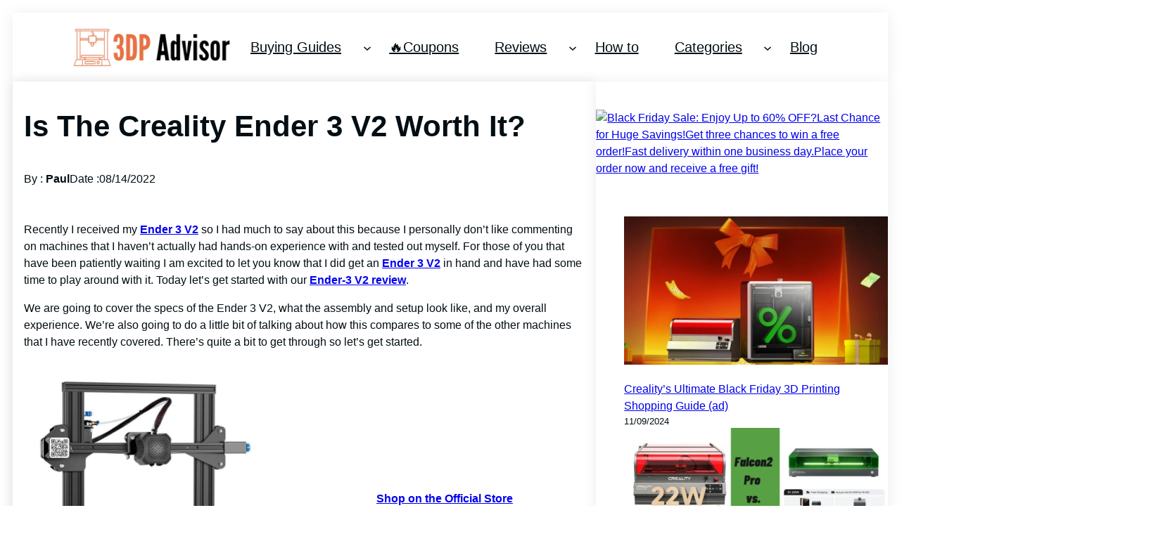

--- FILE ---
content_type: text/html; charset=UTF-8
request_url: https://3dpadvisor.com/blog/is-the-creality-ender-3-v2-worth-it/
body_size: 49356
content:
<!DOCTYPE html><html lang="en-US" prefix="og: https://ogp.me/ns#"><head><meta charset="UTF-8"/>
<script>var __ezHttpConsent={setByCat:function(src,tagType,attributes,category,force,customSetScriptFn=null){var setScript=function(){if(force||window.ezTcfConsent[category]){if(typeof customSetScriptFn==='function'){customSetScriptFn();}else{var scriptElement=document.createElement(tagType);scriptElement.src=src;attributes.forEach(function(attr){for(var key in attr){if(attr.hasOwnProperty(key)){scriptElement.setAttribute(key,attr[key]);}}});var firstScript=document.getElementsByTagName(tagType)[0];firstScript.parentNode.insertBefore(scriptElement,firstScript);}}};if(force||(window.ezTcfConsent&&window.ezTcfConsent.loaded)){setScript();}else if(typeof getEzConsentData==="function"){getEzConsentData().then(function(ezTcfConsent){if(ezTcfConsent&&ezTcfConsent.loaded){setScript();}else{console.error("cannot get ez consent data");force=true;setScript();}});}else{force=true;setScript();console.error("getEzConsentData is not a function");}},};</script>
<script>var ezTcfConsent=window.ezTcfConsent?window.ezTcfConsent:{loaded:false,store_info:false,develop_and_improve_services:false,measure_ad_performance:false,measure_content_performance:false,select_basic_ads:false,create_ad_profile:false,select_personalized_ads:false,create_content_profile:false,select_personalized_content:false,understand_audiences:false,use_limited_data_to_select_content:false,};function getEzConsentData(){return new Promise(function(resolve){document.addEventListener("ezConsentEvent",function(event){var ezTcfConsent=event.detail.ezTcfConsent;resolve(ezTcfConsent);});});}</script>
<script>if(typeof _setEzCookies!=='function'){function _setEzCookies(ezConsentData){var cookies=window.ezCookieQueue;for(var i=0;i<cookies.length;i++){var cookie=cookies[i];if(ezConsentData&&ezConsentData.loaded&&ezConsentData[cookie.tcfCategory]){document.cookie=cookie.name+"="+cookie.value;}}}}
window.ezCookieQueue=window.ezCookieQueue||[];if(typeof addEzCookies!=='function'){function addEzCookies(arr){window.ezCookieQueue=[...window.ezCookieQueue,...arr];}}
addEzCookies([]);if(window.ezTcfConsent&&window.ezTcfConsent.loaded){_setEzCookies(window.ezTcfConsent);}else if(typeof getEzConsentData==="function"){getEzConsentData().then(function(ezTcfConsent){if(ezTcfConsent&&ezTcfConsent.loaded){_setEzCookies(window.ezTcfConsent);}else{console.error("cannot get ez consent data");_setEzCookies(window.ezTcfConsent);}});}else{console.error("getEzConsentData is not a function");_setEzCookies(window.ezTcfConsent);}</script>
<script data-ezscrex='false' data-cfasync='false' data-pagespeed-no-defer>var __ez=__ez||{};__ez.stms=Date.now();__ez.evt={};__ez.script={};__ez.ck=__ez.ck||{};__ez.template={};__ez.template.isOrig=true;window.__ezScriptHost="//www.ezojs.com";__ez.queue=__ez.queue||function(){var e=0,i=0,t=[],n=!1,o=[],r=[],s=!0,a=function(e,i,n,o,r,s,a){var l=arguments.length>7&&void 0!==arguments[7]?arguments[7]:window,d=this;this.name=e,this.funcName=i,this.parameters=null===n?null:w(n)?n:[n],this.isBlock=o,this.blockedBy=r,this.deleteWhenComplete=s,this.isError=!1,this.isComplete=!1,this.isInitialized=!1,this.proceedIfError=a,this.fWindow=l,this.isTimeDelay=!1,this.process=function(){f("... func = "+e),d.isInitialized=!0,d.isComplete=!0,f("... func.apply: "+e);var i=d.funcName.split("."),n=null,o=this.fWindow||window;i.length>3||(n=3===i.length?o[i[0]][i[1]][i[2]]:2===i.length?o[i[0]][i[1]]:o[d.funcName]),null!=n&&n.apply(null,this.parameters),!0===d.deleteWhenComplete&&delete t[e],!0===d.isBlock&&(f("----- F'D: "+d.name),m())}},l=function(e,i,t,n,o,r,s){var a=arguments.length>7&&void 0!==arguments[7]?arguments[7]:window,l=this;this.name=e,this.path=i,this.async=o,this.defer=r,this.isBlock=t,this.blockedBy=n,this.isInitialized=!1,this.isError=!1,this.isComplete=!1,this.proceedIfError=s,this.fWindow=a,this.isTimeDelay=!1,this.isPath=function(e){return"/"===e[0]&&"/"!==e[1]},this.getSrc=function(e){return void 0!==window.__ezScriptHost&&this.isPath(e)&&"banger.js"!==this.name?window.__ezScriptHost+e:e},this.process=function(){l.isInitialized=!0,f("... file = "+e);var i=this.fWindow?this.fWindow.document:document,t=i.createElement("script");t.src=this.getSrc(this.path),!0===o?t.async=!0:!0===r&&(t.defer=!0),t.onerror=function(){var e={url:window.location.href,name:l.name,path:l.path,user_agent:window.navigator.userAgent};"undefined"!=typeof _ezaq&&(e.pageview_id=_ezaq.page_view_id);var i=encodeURIComponent(JSON.stringify(e)),t=new XMLHttpRequest;t.open("GET","//g.ezoic.net/ezqlog?d="+i,!0),t.send(),f("----- ERR'D: "+l.name),l.isError=!0,!0===l.isBlock&&m()},t.onreadystatechange=t.onload=function(){var e=t.readyState;f("----- F'D: "+l.name),e&&!/loaded|complete/.test(e)||(l.isComplete=!0,!0===l.isBlock&&m())},i.getElementsByTagName("head")[0].appendChild(t)}},d=function(e,i){this.name=e,this.path="",this.async=!1,this.defer=!1,this.isBlock=!1,this.blockedBy=[],this.isInitialized=!0,this.isError=!1,this.isComplete=i,this.proceedIfError=!1,this.isTimeDelay=!1,this.process=function(){}};function c(e,i,n,s,a,d,c,u,f){var m=new l(e,i,n,s,a,d,c,f);!0===u?o[e]=m:r[e]=m,t[e]=m,h(m)}function h(e){!0!==u(e)&&0!=s&&e.process()}function u(e){if(!0===e.isTimeDelay&&!1===n)return f(e.name+" blocked = TIME DELAY!"),!0;if(w(e.blockedBy))for(var i=0;i<e.blockedBy.length;i++){var o=e.blockedBy[i];if(!1===t.hasOwnProperty(o))return f(e.name+" blocked = "+o),!0;if(!0===e.proceedIfError&&!0===t[o].isError)return!1;if(!1===t[o].isComplete)return f(e.name+" blocked = "+o),!0}return!1}function f(e){var i=window.location.href,t=new RegExp("[?&]ezq=([^&#]*)","i").exec(i);"1"===(t?t[1]:null)&&console.debug(e)}function m(){++e>200||(f("let's go"),p(o),p(r))}function p(e){for(var i in e)if(!1!==e.hasOwnProperty(i)){var t=e[i];!0===t.isComplete||u(t)||!0===t.isInitialized||!0===t.isError?!0===t.isError?f(t.name+": error"):!0===t.isComplete?f(t.name+": complete already"):!0===t.isInitialized&&f(t.name+": initialized already"):t.process()}}function w(e){return"[object Array]"==Object.prototype.toString.call(e)}return window.addEventListener("load",(function(){setTimeout((function(){n=!0,f("TDELAY -----"),m()}),5e3)}),!1),{addFile:c,addFileOnce:function(e,i,n,o,r,s,a,l,d){t[e]||c(e,i,n,o,r,s,a,l,d)},addDelayFile:function(e,i){var n=new l(e,i,!1,[],!1,!1,!0);n.isTimeDelay=!0,f(e+" ...  FILE! TDELAY"),r[e]=n,t[e]=n,h(n)},addFunc:function(e,n,s,l,d,c,u,f,m,p){!0===c&&(e=e+"_"+i++);var w=new a(e,n,s,l,d,u,f,p);!0===m?o[e]=w:r[e]=w,t[e]=w,h(w)},addDelayFunc:function(e,i,n){var o=new a(e,i,n,!1,[],!0,!0);o.isTimeDelay=!0,f(e+" ...  FUNCTION! TDELAY"),r[e]=o,t[e]=o,h(o)},items:t,processAll:m,setallowLoad:function(e){s=e},markLoaded:function(e){if(e&&0!==e.length){if(e in t){var i=t[e];!0===i.isComplete?f(i.name+" "+e+": error loaded duplicate"):(i.isComplete=!0,i.isInitialized=!0)}else t[e]=new d(e,!0);f("markLoaded dummyfile: "+t[e].name)}},logWhatsBlocked:function(){for(var e in t)!1!==t.hasOwnProperty(e)&&u(t[e])}}}();__ez.evt.add=function(e,t,n){e.addEventListener?e.addEventListener(t,n,!1):e.attachEvent?e.attachEvent("on"+t,n):e["on"+t]=n()},__ez.evt.remove=function(e,t,n){e.removeEventListener?e.removeEventListener(t,n,!1):e.detachEvent?e.detachEvent("on"+t,n):delete e["on"+t]};__ez.script.add=function(e){var t=document.createElement("script");t.src=e,t.async=!0,t.type="text/javascript",document.getElementsByTagName("head")[0].appendChild(t)};__ez.dot=__ez.dot||{};__ez.queue.addFileOnce('/detroitchicago/boise.js', '//go.ezodn.com/detroitchicago/boise.js?gcb=195-1&cb=5', true, [], true, false, true, false);__ez.queue.addFileOnce('/parsonsmaize/abilene.js', '//go.ezodn.com/parsonsmaize/abilene.js?gcb=195-1&cb=e80eca0cdb', true, [], true, false, true, false);__ez.queue.addFileOnce('/parsonsmaize/mulvane.js', '//go.ezodn.com/parsonsmaize/mulvane.js?gcb=195-1&cb=e75e48eec0', true, ['/parsonsmaize/abilene.js'], true, false, true, false);__ez.queue.addFileOnce('/detroitchicago/birmingham.js', '//go.ezodn.com/detroitchicago/birmingham.js?gcb=195-1&cb=539c47377c', true, ['/parsonsmaize/abilene.js'], true, false, true, false);</script>
<script data-ezscrex="false" type="text/javascript" data-cfasync="false">window._ezaq = Object.assign({"ad_cache_level":0,"adpicker_placement_cnt":0,"ai_placeholder_cache_level":0,"ai_placeholder_placement_cnt":-1,"article_category":"Blog","author":"Paul","domain":"3dpadvisor.com","domain_id":450815,"ezcache_level":0,"ezcache_skip_code":0,"has_bad_image":0,"has_bad_words":0,"is_sitespeed":0,"lt_cache_level":0,"publish_date":"2022-08-14","response_size":160912,"response_size_orig":155057,"response_time_orig":0,"template_id":5,"url":"https://3dpadvisor.com/blog/is-the-creality-ender-3-v2-worth-it/","word_count":0,"worst_bad_word_level":0}, typeof window._ezaq !== "undefined" ? window._ezaq : {});__ez.queue.markLoaded('ezaqBaseReady');</script>
<script type='text/javascript' data-ezscrex='false' data-cfasync='false'>
window.ezAnalyticsStatic = true;
window._ez_send_requests_through_ezoic = true;window.ezWp = true;
function analyticsAddScript(script) {
	var ezDynamic = document.createElement('script');
	ezDynamic.type = 'text/javascript';
	ezDynamic.innerHTML = script;
	document.head.appendChild(ezDynamic);
}
function getCookiesWithPrefix() {
    var allCookies = document.cookie.split(';');
    var cookiesWithPrefix = {};

    for (var i = 0; i < allCookies.length; i++) {
        var cookie = allCookies[i].trim();

        for (var j = 0; j < arguments.length; j++) {
            var prefix = arguments[j];
            if (cookie.indexOf(prefix) === 0) {
                var cookieParts = cookie.split('=');
                var cookieName = cookieParts[0];
                var cookieValue = cookieParts.slice(1).join('=');
                cookiesWithPrefix[cookieName] = decodeURIComponent(cookieValue);
                break; // Once matched, no need to check other prefixes
            }
        }
    }

    return cookiesWithPrefix;
}
function productAnalytics() {
	var d = {"dhh":"//go.ezodn.com","pr":[6],"omd5":"954a3420f16c73838eb3171fce35a15d","nar":"risk score"};
	d.u = _ezaq.url;
	d.p = _ezaq.page_view_id;
	d.v = _ezaq.visit_uuid;
	d.ab = _ezaq.ab_test_id;
	d.e = JSON.stringify(_ezaq);
	d.ref = document.referrer;
	d.c = getCookiesWithPrefix('active_template', 'ez', 'lp_');
	if(typeof ez_utmParams !== 'undefined') {
		d.utm = ez_utmParams;
	}

	var dataText = JSON.stringify(d);
	var xhr = new XMLHttpRequest();
	xhr.open('POST','//g.ezoic.net/ezais/analytics?cb=1', true);
	xhr.onload = function () {
		if (xhr.status!=200) {
            return;
		}

        if(document.readyState !== 'loading') {
            analyticsAddScript(xhr.response);
            return;
        }

        var eventFunc = function() {
            if(document.readyState === 'loading') {
                return;
            }
            document.removeEventListener('readystatechange', eventFunc, false);
            analyticsAddScript(xhr.response);
        };

        document.addEventListener('readystatechange', eventFunc, false);
	};
	xhr.setRequestHeader('Content-Type','text/plain');
	xhr.send(dataText);
}
__ez.queue.addFunc("productAnalytics", "productAnalytics", null, true, ['ezaqBaseReady'], false, false, false, true);
</script><base href="https://3dpadvisor.com/blog/is-the-creality-ender-3-v2-worth-it/"/>
	
	<meta name="viewport" content="width=device-width, initial-scale=1"/>
<script>window._wca = window._wca || [];</script>

<!-- Search Engine Optimization by Rank Math PRO - https://rankmath.com/ -->
<meta name="description" content="Recently I received my Ender 3 V2 so I had much to say about this because I personally don&#39;t like commenting on machines that I haven&#39;t actually had hands-on"/>
<meta name="robots" content="follow, index, max-snippet:-1, max-video-preview:-1, max-image-preview:large"/>
<link rel="canonical" href="https://3dpadvisor.com/blog/is-the-creality-ender-3-v2-worth-it/"/>
<meta property="og:locale" content="en_US"/>
<meta property="og:type" content="article"/>
<meta property="og:title" content="Is The Creality Ender 3 V2 Worth It? | 3DPadvisor"/>
<meta property="og:description" content="Recently I received my Ender 3 V2 so I had much to say about this because I personally don&#39;t like commenting on machines that I haven&#39;t actually had hands-on"/>
<meta property="og:url" content="https://3dpadvisor.com/blog/is-the-creality-ender-3-v2-worth-it/"/>
<meta property="og:site_name" content="3DPAdvisor"/>
<meta property="article:publisher" content="https://www.facebook.com/3dpadvisor"/>
<meta property="article:author" content="https://www.facebook.com/profile.php?id=100082280919806"/>
<meta property="article:tag" content="ender 3 v2"/>
<meta property="article:tag" content="ender series"/>
<meta property="article:section" content="Blog"/>
<meta property="og:updated_time" content="2024-02-11T18:20:41+08:00"/>
<meta property="fb:app_id" content="321864700238855"/>
<meta property="og:image" content="https://i0.wp.com/3dpadvisor.com/wp-content/uploads/2022/08/%E6%9C%AA%E5%91%BD%E5%90%8D%E7%9A%84%E8%AE%BE%E8%AE%A1-34.png"/>
<meta property="og:image:secure_url" content="https://i0.wp.com/3dpadvisor.com/wp-content/uploads/2022/08/%E6%9C%AA%E5%91%BD%E5%90%8D%E7%9A%84%E8%AE%BE%E8%AE%A1-34.png"/>
<meta property="og:image:width" content="760"/>
<meta property="og:image:height" content="500"/>
<meta property="og:image:alt" content="Ender 3 V2"/>
<meta property="og:image:type" content="image/png"/>
<meta property="article:published_time" content="2022-08-14T21:06:52+08:00"/>
<meta property="article:modified_time" content="2024-02-11T18:20:41+08:00"/>
<meta property="og:video" content="https://www.youtube.com/embed/iYeXPmG429M"/>
<meta property="video:duration" content="487"/>
<meta property="ya:ovs:upload_date" content="2020-06-22T06:45:03-07:00"/>
<meta property="ya:ovs:allow_embed" content="true"/>
<meta name="twitter:card" content="summary_large_image"/>
<meta name="twitter:title" content="Is The Creality Ender 3 V2 Worth It? | 3DPadvisor"/>
<meta name="twitter:description" content="Recently I received my Ender 3 V2 so I had much to say about this because I personally don&#39;t like commenting on machines that I haven&#39;t actually had hands-on"/>
<meta name="twitter:site" content="@3dpadvisor"/>
<meta name="twitter:creator" content="@3dpadvisor"/>
<meta name="twitter:image" content="https://i0.wp.com/3dpadvisor.com/wp-content/uploads/2022/08/%E6%9C%AA%E5%91%BD%E5%90%8D%E7%9A%84%E8%AE%BE%E8%AE%A1-34.png"/>
<meta name="twitter:label1" content="Written by"/>
<meta name="twitter:data1" content="Paul"/>
<meta name="twitter:label2" content="Time to read"/>
<meta name="twitter:data2" content="10 minutes"/>
<script type="application/ld+json" class="rank-math-schema-pro">{"@context":"https://schema.org","@graph":[{"@type":"Place","@id":"https://3dpadvisor.com/#place","address":{"@type":"PostalAddress","streetAddress":"Newcut Road 22451","addressLocality":"Clarksburg","addressRegion":"Maryland","postalCode":"20871","addressCountry":"United States"}},{"@type":"Organization","@id":"https://3dpadvisor.com/#organization","name":"3DPAdvisor","url":"https://3dpadvisor.com/","sameAs":["https://www.facebook.com/3dpadvisor","https://twitter.com/3dpadvisor"],"email":"paul@3dpadvisor.com","address":{"@type":"PostalAddress","streetAddress":"Newcut Road 22451","addressLocality":"Clarksburg","addressRegion":"Maryland","postalCode":"20871","addressCountry":"United States"},"logo":{"@type":"ImageObject","@id":"https://3dpadvisor.com/#logo","url":"https://3dpadvisor.com/wp-content/uploads/2022/06/\u622a\u5c4f2022-06-12-20.17.47.png","contentUrl":"https://3dpadvisor.com/wp-content/uploads/2022/06/\u622a\u5c4f2022-06-12-20.17.47.png","caption":"3DPAdvisor","inLanguage":"en-US","width":"1000","height":"328"},"location":{"@id":"https://3dpadvisor.com/#place"}},{"@type":"WebSite","@id":"https://3dpadvisor.com/#website","url":"https://3dpadvisor.com","name":"3DPAdvisor","alternateName":"3DPAdvisor","publisher":{"@id":"https://3dpadvisor.com/#organization"},"inLanguage":"en-US"},{"@type":"ImageObject","@id":"https://i0.wp.com/3dpadvisor.com/wp-content/uploads/2022/08/%E6%9C%AA%E5%91%BD%E5%90%8D%E7%9A%84%E8%AE%BE%E8%AE%A1-34.png?fit=760%2C500&amp;ssl=1","url":"https://i0.wp.com/3dpadvisor.com/wp-content/uploads/2022/08/%E6%9C%AA%E5%91%BD%E5%90%8D%E7%9A%84%E8%AE%BE%E8%AE%A1-34.png?fit=760%2C500&amp;ssl=1","width":"760","height":"500","inLanguage":"en-US"},{"@type":"BreadcrumbList","@id":"https://3dpadvisor.com/blog/is-the-creality-ender-3-v2-worth-it/#breadcrumb","itemListElement":[{"@type":"ListItem","position":"1","item":{"@id":"https://3dpadvisor.com","name":"Home"}},{"@type":"ListItem","position":"2","item":{"@id":"https://3dpadvisor.com/blog/is-the-creality-ender-3-v2-worth-it/","name":"Is The Creality Ender 3 V2 Worth It?"}}]},{"@type":"WebPage","@id":"https://3dpadvisor.com/blog/is-the-creality-ender-3-v2-worth-it/#webpage","url":"https://3dpadvisor.com/blog/is-the-creality-ender-3-v2-worth-it/","name":"Is The Creality Ender 3 V2 Worth It? | 3DPadvisor","datePublished":"2022-08-14T21:06:52+08:00","dateModified":"2024-02-11T18:20:41+08:00","isPartOf":{"@id":"https://3dpadvisor.com/#website"},"primaryImageOfPage":{"@id":"https://i0.wp.com/3dpadvisor.com/wp-content/uploads/2022/08/%E6%9C%AA%E5%91%BD%E5%90%8D%E7%9A%84%E8%AE%BE%E8%AE%A1-34.png?fit=760%2C500&amp;ssl=1"},"inLanguage":"en-US","breadcrumb":{"@id":"https://3dpadvisor.com/blog/is-the-creality-ender-3-v2-worth-it/#breadcrumb"}},{"@type":"Person","@id":"https://3dpadvisor.com/author/nieqiandoitgmail-com/","name":"Paul","description":"3D Printer Expert, Guides, Reviews and Coupons.","url":"https://3dpadvisor.com/author/nieqiandoitgmail-com/","image":{"@type":"ImageObject","@id":"https://secure.gravatar.com/avatar/af77f8a44a36fcd21d8a162e94a43b62?s=96&amp;d=monsterid&amp;r=g","url":"https://secure.gravatar.com/avatar/af77f8a44a36fcd21d8a162e94a43b62?s=96&amp;d=monsterid&amp;r=g","caption":"Paul","inLanguage":"en-US"},"sameAs":["http://3dpadvisor.com"],"worksFor":{"@id":"https://3dpadvisor.com/#organization"}},{"headline":"Is The Creality Ender 3 V2 Worth It? | 3DPadvisor","description":"Recently I received my Ender 3 V2 so I had much to say about this because I personally don&#039;t like commenting on machines that I haven&#039;t actually had hands-on","datePublished":"2022-08-14T21:06:52+08:00","dateModified":"2024-02-11T18:20:41+08:00","image":{"@id":"https://i0.wp.com/3dpadvisor.com/wp-content/uploads/2022/08/%E6%9C%AA%E5%91%BD%E5%90%8D%E7%9A%84%E8%AE%BE%E8%AE%A1-34.png?fit=760%2C500&amp;ssl=1"},"author":{"@id":"https://3dpadvisor.com/author/nieqiandoitgmail-com/","name":"Paul"},"@type":"BlogPosting","name":"Is The Creality Ender 3 V2 Worth It? | 3DPadvisor","@id":"https://3dpadvisor.com/blog/is-the-creality-ender-3-v2-worth-it/#schema-19079","isPartOf":{"@id":"https://3dpadvisor.com/blog/is-the-creality-ender-3-v2-worth-it/#webpage"},"publisher":{"@id":"https://3dpadvisor.com/#organization"},"inLanguage":"en-US","mainEntityOfPage":{"@id":"https://3dpadvisor.com/blog/is-the-creality-ender-3-v2-worth-it/#webpage"}},{"@type":"VideoObject","name":"Unboxing 1 | Ender 3 V2 Unboxing &amp; Installation","description":"Black Friday &amp; Cyber Monday promotion link for 3d printer : https://store.creality.com/products/ender-3-v2-3d-printerThis video shows you how to install Ende...","uploadDate":"2020-06-22T06:45:03-07:00","thumbnailUrl":"https://i0.wp.com/3dpadvisor.com/wp-content/uploads/2022/08/%E6%9C%AA%E5%91%BD%E5%90%8D%E7%9A%84%E8%AE%BE%E8%AE%A1-34.png?fit=760%2C500&amp;ssl=1","embedUrl":"https://www.youtube.com/embed/iYeXPmG429M","duration":"PT8M7S","width":"1280","height":"720","isFamilyFriendly":"True","@id":"https://3dpadvisor.com/blog/is-the-creality-ender-3-v2-worth-it/#schema-19080","isPartOf":{"@id":"https://3dpadvisor.com/blog/is-the-creality-ender-3-v2-worth-it/#webpage"},"publisher":{"@id":"https://3dpadvisor.com/#organization"},"inLanguage":"en-US","mainEntityOfPage":{"@id":"https://3dpadvisor.com/blog/is-the-creality-ender-3-v2-worth-it/#webpage"}}]}</script>
<!-- /Rank Math WordPress SEO plugin -->

<title>Is The Creality Ender 3 V2 Worth It? | 3DPadvisor</title>
<link rel="dns-prefetch" href="//stats.wp.com"/>
<link rel="dns-prefetch" href="//pagead2.googlesyndication.com"/>
<link rel="preconnect" href="//i0.wp.com"/>
<link rel="preconnect" href="//c0.wp.com"/>
		<!-- This site uses the Google Analytics by MonsterInsights plugin v9.11.1 - Using Analytics tracking - https://www.monsterinsights.com/ -->
							<script src="//www.googletagmanager.com/gtag/js?id=G-WW68BRB2QK" data-cfasync="false" data-wpfc-render="false" async=""></script>
			<script data-cfasync="false" data-wpfc-render="false">
				var mi_version = '9.11.1';
				var mi_track_user = true;
				var mi_no_track_reason = '';
								var MonsterInsightsDefaultLocations = {"page_location":"https:\/\/3dpadvisor.com\/blog\/is-the-creality-ender-3-v2-worth-it\/"};
								if ( typeof MonsterInsightsPrivacyGuardFilter === 'function' ) {
					var MonsterInsightsLocations = (typeof MonsterInsightsExcludeQuery === 'object') ? MonsterInsightsPrivacyGuardFilter( MonsterInsightsExcludeQuery ) : MonsterInsightsPrivacyGuardFilter( MonsterInsightsDefaultLocations );
				} else {
					var MonsterInsightsLocations = (typeof MonsterInsightsExcludeQuery === 'object') ? MonsterInsightsExcludeQuery : MonsterInsightsDefaultLocations;
				}

								var disableStrs = [
										'ga-disable-G-WW68BRB2QK',
									];

				/* Function to detect opted out users */
				function __gtagTrackerIsOptedOut() {
					for (var index = 0; index < disableStrs.length; index++) {
						if (document.cookie.indexOf(disableStrs[index] + '=true') > -1) {
							return true;
						}
					}

					return false;
				}

				/* Disable tracking if the opt-out cookie exists. */
				if (__gtagTrackerIsOptedOut()) {
					for (var index = 0; index < disableStrs.length; index++) {
						window[disableStrs[index]] = true;
					}
				}

				/* Opt-out function */
				function __gtagTrackerOptout() {
					for (var index = 0; index < disableStrs.length; index++) {
						document.cookie = disableStrs[index] + '=true; expires=Thu, 31 Dec 2099 23:59:59 UTC; path=/';
						window[disableStrs[index]] = true;
					}
				}

				if ('undefined' === typeof gaOptout) {
					function gaOptout() {
						__gtagTrackerOptout();
					}
				}
								window.dataLayer = window.dataLayer || [];

				window.MonsterInsightsDualTracker = {
					helpers: {},
					trackers: {},
				};
				if (mi_track_user) {
					function __gtagDataLayer() {
						dataLayer.push(arguments);
					}

					function __gtagTracker(type, name, parameters) {
						if (!parameters) {
							parameters = {};
						}

						if (parameters.send_to) {
							__gtagDataLayer.apply(null, arguments);
							return;
						}

						if (type === 'event') {
														parameters.send_to = monsterinsights_frontend.v4_id;
							var hookName = name;
							if (typeof parameters['event_category'] !== 'undefined') {
								hookName = parameters['event_category'] + ':' + name;
							}

							if (typeof MonsterInsightsDualTracker.trackers[hookName] !== 'undefined') {
								MonsterInsightsDualTracker.trackers[hookName](parameters);
							} else {
								__gtagDataLayer('event', name, parameters);
							}
							
						} else {
							__gtagDataLayer.apply(null, arguments);
						}
					}

					__gtagTracker('js', new Date());
					__gtagTracker('set', {
						'developer_id.dZGIzZG': true,
											});
					if ( MonsterInsightsLocations.page_location ) {
						__gtagTracker('set', MonsterInsightsLocations);
					}
										__gtagTracker('config', 'G-WW68BRB2QK', {"forceSSL":"true","link_attribution":"true"} );
										window.gtag = __gtagTracker;										(function () {
						/* https://developers.google.com/analytics/devguides/collection/analyticsjs/ */
						/* ga and __gaTracker compatibility shim. */
						var noopfn = function () {
							return null;
						};
						var newtracker = function () {
							return new Tracker();
						};
						var Tracker = function () {
							return null;
						};
						var p = Tracker.prototype;
						p.get = noopfn;
						p.set = noopfn;
						p.send = function () {
							var args = Array.prototype.slice.call(arguments);
							args.unshift('send');
							__gaTracker.apply(null, args);
						};
						var __gaTracker = function () {
							var len = arguments.length;
							if (len === 0) {
								return;
							}
							var f = arguments[len - 1];
							if (typeof f !== 'object' || f === null || typeof f.hitCallback !== 'function') {
								if ('send' === arguments[0]) {
									var hitConverted, hitObject = false, action;
									if ('event' === arguments[1]) {
										if ('undefined' !== typeof arguments[3]) {
											hitObject = {
												'eventAction': arguments[3],
												'eventCategory': arguments[2],
												'eventLabel': arguments[4],
												'value': arguments[5] ? arguments[5] : 1,
											}
										}
									}
									if ('pageview' === arguments[1]) {
										if ('undefined' !== typeof arguments[2]) {
											hitObject = {
												'eventAction': 'page_view',
												'page_path': arguments[2],
											}
										}
									}
									if (typeof arguments[2] === 'object') {
										hitObject = arguments[2];
									}
									if (typeof arguments[5] === 'object') {
										Object.assign(hitObject, arguments[5]);
									}
									if ('undefined' !== typeof arguments[1].hitType) {
										hitObject = arguments[1];
										if ('pageview' === hitObject.hitType) {
											hitObject.eventAction = 'page_view';
										}
									}
									if (hitObject) {
										action = 'timing' === arguments[1].hitType ? 'timing_complete' : hitObject.eventAction;
										hitConverted = mapArgs(hitObject);
										__gtagTracker('event', action, hitConverted);
									}
								}
								return;
							}

							function mapArgs(args) {
								var arg, hit = {};
								var gaMap = {
									'eventCategory': 'event_category',
									'eventAction': 'event_action',
									'eventLabel': 'event_label',
									'eventValue': 'event_value',
									'nonInteraction': 'non_interaction',
									'timingCategory': 'event_category',
									'timingVar': 'name',
									'timingValue': 'value',
									'timingLabel': 'event_label',
									'page': 'page_path',
									'location': 'page_location',
									'title': 'page_title',
									'referrer' : 'page_referrer',
								};
								for (arg in args) {
																		if (!(!args.hasOwnProperty(arg) || !gaMap.hasOwnProperty(arg))) {
										hit[gaMap[arg]] = args[arg];
									} else {
										hit[arg] = args[arg];
									}
								}
								return hit;
							}

							try {
								f.hitCallback();
							} catch (ex) {
							}
						};
						__gaTracker.create = newtracker;
						__gaTracker.getByName = newtracker;
						__gaTracker.getAll = function () {
							return [];
						};
						__gaTracker.remove = noopfn;
						__gaTracker.loaded = true;
						window['__gaTracker'] = __gaTracker;
					})();
									} else {
										console.log("");
					(function () {
						function __gtagTracker() {
							return null;
						}

						window['__gtagTracker'] = __gtagTracker;
						window['gtag'] = __gtagTracker;
					})();
									}
			</script>
							<!-- / Google Analytics by MonsterInsights -->
		<script>
window._wpemojiSettings = {"baseUrl":"https:\/\/s.w.org\/images\/core\/emoji\/15.0.3\/72x72\/","ext":".png","svgUrl":"https:\/\/s.w.org\/images\/core\/emoji\/15.0.3\/svg\/","svgExt":".svg","source":{"concatemoji":"https:\/\/3dpadvisor.com\/wp-includes\/js\/wp-emoji-release.min.js?ver=6.6.4"}};
/*! This file is auto-generated */
!function(i,n){var o,s,e;function c(e){try{var t={supportTests:e,timestamp:(new Date).valueOf()};sessionStorage.setItem(o,JSON.stringify(t))}catch(e){}}function p(e,t,n){e.clearRect(0,0,e.canvas.width,e.canvas.height),e.fillText(t,0,0);var t=new Uint32Array(e.getImageData(0,0,e.canvas.width,e.canvas.height).data),r=(e.clearRect(0,0,e.canvas.width,e.canvas.height),e.fillText(n,0,0),new Uint32Array(e.getImageData(0,0,e.canvas.width,e.canvas.height).data));return t.every(function(e,t){return e===r[t]})}function u(e,t,n){switch(t){case"flag":return n(e,"\ud83c\udff3\ufe0f\u200d\u26a7\ufe0f","\ud83c\udff3\ufe0f\u200b\u26a7\ufe0f")?!1:!n(e,"\ud83c\uddfa\ud83c\uddf3","\ud83c\uddfa\u200b\ud83c\uddf3")&&!n(e,"\ud83c\udff4\udb40\udc67\udb40\udc62\udb40\udc65\udb40\udc6e\udb40\udc67\udb40\udc7f","\ud83c\udff4\u200b\udb40\udc67\u200b\udb40\udc62\u200b\udb40\udc65\u200b\udb40\udc6e\u200b\udb40\udc67\u200b\udb40\udc7f");case"emoji":return!n(e,"\ud83d\udc26\u200d\u2b1b","\ud83d\udc26\u200b\u2b1b")}return!1}function f(e,t,n){var r="undefined"!=typeof WorkerGlobalScope&&self instanceof WorkerGlobalScope?new OffscreenCanvas(300,150):i.createElement("canvas"),a=r.getContext("2d",{willReadFrequently:!0}),o=(a.textBaseline="top",a.font="600 32px Arial",{});return e.forEach(function(e){o[e]=t(a,e,n)}),o}function t(e){var t=i.createElement("script");t.src=e,t.defer=!0,i.head.appendChild(t)}"undefined"!=typeof Promise&&(o="wpEmojiSettingsSupports",s=["flag","emoji"],n.supports={everything:!0,everythingExceptFlag:!0},e=new Promise(function(e){i.addEventListener("DOMContentLoaded",e,{once:!0})}),new Promise(function(t){var n=function(){try{var e=JSON.parse(sessionStorage.getItem(o));if("object"==typeof e&&"number"==typeof e.timestamp&&(new Date).valueOf()<e.timestamp+604800&&"object"==typeof e.supportTests)return e.supportTests}catch(e){}return null}();if(!n){if("undefined"!=typeof Worker&&"undefined"!=typeof OffscreenCanvas&&"undefined"!=typeof URL&&URL.createObjectURL&&"undefined"!=typeof Blob)try{var e="postMessage("+f.toString()+"("+[JSON.stringify(s),u.toString(),p.toString()].join(",")+"));",r=new Blob([e],{type:"text/javascript"}),a=new Worker(URL.createObjectURL(r),{name:"wpTestEmojiSupports"});return void(a.onmessage=function(e){c(n=e.data),a.terminate(),t(n)})}catch(e){}c(n=f(s,u,p))}t(n)}).then(function(e){for(var t in e)n.supports[t]=e[t],n.supports.everything=n.supports.everything&&n.supports[t],"flag"!==t&&(n.supports.everythingExceptFlag=n.supports.everythingExceptFlag&&n.supports[t]);n.supports.everythingExceptFlag=n.supports.everythingExceptFlag&&!n.supports.flag,n.DOMReady=!1,n.readyCallback=function(){n.DOMReady=!0}}).then(function(){return e}).then(function(){var e;n.supports.everything||(n.readyCallback(),(e=n.source||{}).concatemoji?t(e.concatemoji):e.wpemoji&&e.twemoji&&(t(e.twemoji),t(e.wpemoji)))}))}((window,document),window._wpemojiSettings);
</script>
<link rel="stylesheet" id="jetpack_related-posts-css" href="https://c0.wp.com/p/jetpack/14.1/modules/related-posts/related-posts.css" media="all"/>
<style id="wp-block-site-logo-inline-css">
.wp-block-site-logo{box-sizing:border-box;line-height:0}.wp-block-site-logo a{display:inline-block;line-height:0}.wp-block-site-logo.is-default-size img{height:auto;width:120px}.wp-block-site-logo img{height:auto;max-width:100%}.wp-block-site-logo a,.wp-block-site-logo img{border-radius:inherit}.wp-block-site-logo.aligncenter{margin-left:auto;margin-right:auto;text-align:center}:root :where(.wp-block-site-logo.is-style-rounded){border-radius:9999px}
</style>
<style id="wp-block-navigation-link-inline-css">
.wp-block-navigation .wp-block-navigation-item__label{overflow-wrap:break-word}.wp-block-navigation .wp-block-navigation-item__description{display:none}.link-ui-tools{border-top:1px solid #f0f0f0;padding:8px}.link-ui-block-inserter{padding-top:8px}.link-ui-block-inserter__back{margin-left:8px;text-transform:uppercase}
</style>
<link rel="stylesheet" id="wp-block-navigation-css" href="https://c0.wp.com/c/6.6.4/wp-includes/blocks/navigation/style.min.css" media="all"/>
<style id="wp-block-group-inline-css">
.wp-block-group{box-sizing:border-box}:where(.wp-block-group.wp-block-group-is-layout-constrained){position:relative}
</style>
<style id="wp-block-group-theme-inline-css">
:where(.wp-block-group.has-background){padding:1.25em 2.375em}
</style>
<style id="wp-block-template-part-theme-inline-css">
:root :where(.wp-block-template-part.has-background){margin-bottom:0;margin-top:0;padding:1.25em 2.375em}
</style>
<style id="wp-block-post-title-inline-css">
.wp-block-post-title{box-sizing:border-box;word-break:break-word}.wp-block-post-title a{display:inline-block}
</style>
<style id="wp-block-paragraph-inline-css">
.is-small-text{font-size:.875em}.is-regular-text{font-size:1em}.is-large-text{font-size:2.25em}.is-larger-text{font-size:3em}.has-drop-cap:not(:focus):first-letter{float:left;font-size:8.4em;font-style:normal;font-weight:100;line-height:.68;margin:.05em .1em 0 0;text-transform:uppercase}body.rtl .has-drop-cap:not(:focus):first-letter{float:none;margin-left:.1em}p.has-drop-cap.has-background{overflow:hidden}:root :where(p.has-background){padding:1.25em 2.375em}:where(p.has-text-color:not(.has-link-color)) a{color:inherit}p.has-text-align-left[style*="writing-mode:vertical-lr"],p.has-text-align-right[style*="writing-mode:vertical-rl"]{rotate:180deg}
</style>
<style id="wp-block-post-date-inline-css">
.wp-block-post-date{box-sizing:border-box}
</style>
<link rel="stylesheet" id="wp-block-image-css" href="https://c0.wp.com/c/6.6.4/wp-includes/blocks/image/style.min.css" media="all"/>
<style id="wp-block-image-theme-inline-css">
:root :where(.wp-block-image figcaption){color:#555;font-size:13px;text-align:center}.is-dark-theme :root :where(.wp-block-image figcaption){color:#ffffffa6}.wp-block-image{margin:0 0 1em}
</style>
<style id="wp-block-button-inline-css">
.wp-block-button__link{box-sizing:border-box;cursor:pointer;display:inline-block;text-align:center;word-break:break-word}.wp-block-button__link.aligncenter{text-align:center}.wp-block-button__link.alignright{text-align:right}:where(.wp-block-button__link){border-radius:9999px;box-shadow:none;padding:calc(.667em + 2px) calc(1.333em + 2px);text-decoration:none}.wp-block-button[style*=text-decoration] .wp-block-button__link{text-decoration:inherit}.wp-block-buttons>.wp-block-button.has-custom-width{max-width:none}.wp-block-buttons>.wp-block-button.has-custom-width .wp-block-button__link{width:100%}.wp-block-buttons>.wp-block-button.has-custom-font-size .wp-block-button__link{font-size:inherit}.wp-block-buttons>.wp-block-button.wp-block-button__width-25{width:calc(25% - var(--wp--style--block-gap, .5em)*.75)}.wp-block-buttons>.wp-block-button.wp-block-button__width-50{width:calc(50% - var(--wp--style--block-gap, .5em)*.5)}.wp-block-buttons>.wp-block-button.wp-block-button__width-75{width:calc(75% - var(--wp--style--block-gap, .5em)*.25)}.wp-block-buttons>.wp-block-button.wp-block-button__width-100{flex-basis:100%;width:100%}.wp-block-buttons.is-vertical>.wp-block-button.wp-block-button__width-25{width:25%}.wp-block-buttons.is-vertical>.wp-block-button.wp-block-button__width-50{width:50%}.wp-block-buttons.is-vertical>.wp-block-button.wp-block-button__width-75{width:75%}.wp-block-button.is-style-squared,.wp-block-button__link.wp-block-button.is-style-squared{border-radius:0}.wp-block-button.no-border-radius,.wp-block-button__link.no-border-radius{border-radius:0!important}:root :where(.wp-block-button .wp-block-button__link.is-style-outline),:root :where(.wp-block-button.is-style-outline>.wp-block-button__link){border:2px solid;padding:.667em 1.333em}:root :where(.wp-block-button .wp-block-button__link.is-style-outline:not(.has-text-color)),:root :where(.wp-block-button.is-style-outline>.wp-block-button__link:not(.has-text-color)){color:currentColor}:root :where(.wp-block-button .wp-block-button__link.is-style-outline:not(.has-background)),:root :where(.wp-block-button.is-style-outline>.wp-block-button__link:not(.has-background)){background-color:initial;background-image:none}
</style>
<style id="wp-block-buttons-inline-css">
.wp-block-buttons.is-vertical{flex-direction:column}.wp-block-buttons.is-vertical>.wp-block-button:last-child{margin-bottom:0}.wp-block-buttons>.wp-block-button{display:inline-block;margin:0}.wp-block-buttons.is-content-justification-left{justify-content:flex-start}.wp-block-buttons.is-content-justification-left.is-vertical{align-items:flex-start}.wp-block-buttons.is-content-justification-center{justify-content:center}.wp-block-buttons.is-content-justification-center.is-vertical{align-items:center}.wp-block-buttons.is-content-justification-right{justify-content:flex-end}.wp-block-buttons.is-content-justification-right.is-vertical{align-items:flex-end}.wp-block-buttons.is-content-justification-space-between{justify-content:space-between}.wp-block-buttons.aligncenter{text-align:center}.wp-block-buttons:not(.is-content-justification-space-between,.is-content-justification-right,.is-content-justification-left,.is-content-justification-center) .wp-block-button.aligncenter{margin-left:auto;margin-right:auto;width:100%}.wp-block-buttons[style*=text-decoration] .wp-block-button,.wp-block-buttons[style*=text-decoration] .wp-block-button__link{text-decoration:inherit}.wp-block-buttons.has-custom-font-size .wp-block-button__link{font-size:inherit}.wp-block-button.aligncenter{text-align:center}
</style>
<style id="wp-block-columns-inline-css">
.wp-block-columns{align-items:normal!important;box-sizing:border-box;display:flex;flex-wrap:wrap!important}@media (min-width:782px){.wp-block-columns{flex-wrap:nowrap!important}}.wp-block-columns.are-vertically-aligned-top{align-items:flex-start}.wp-block-columns.are-vertically-aligned-center{align-items:center}.wp-block-columns.are-vertically-aligned-bottom{align-items:flex-end}@media (max-width:781px){.wp-block-columns:not(.is-not-stacked-on-mobile)>.wp-block-column{flex-basis:100%!important}}@media (min-width:782px){.wp-block-columns:not(.is-not-stacked-on-mobile)>.wp-block-column{flex-basis:0;flex-grow:1}.wp-block-columns:not(.is-not-stacked-on-mobile)>.wp-block-column[style*=flex-basis]{flex-grow:0}}.wp-block-columns.is-not-stacked-on-mobile{flex-wrap:nowrap!important}.wp-block-columns.is-not-stacked-on-mobile>.wp-block-column{flex-basis:0;flex-grow:1}.wp-block-columns.is-not-stacked-on-mobile>.wp-block-column[style*=flex-basis]{flex-grow:0}:where(.wp-block-columns){margin-bottom:1.75em}:where(.wp-block-columns.has-background){padding:1.25em 2.375em}.wp-block-column{flex-grow:1;min-width:0;overflow-wrap:break-word;word-break:break-word}.wp-block-column.is-vertically-aligned-top{align-self:flex-start}.wp-block-column.is-vertically-aligned-center{align-self:center}.wp-block-column.is-vertically-aligned-bottom{align-self:flex-end}.wp-block-column.is-vertically-aligned-stretch{align-self:stretch}.wp-block-column.is-vertically-aligned-bottom,.wp-block-column.is-vertically-aligned-center,.wp-block-column.is-vertically-aligned-top{width:100%}
</style>
<style id="wp-block-heading-inline-css">
h1.has-background,h2.has-background,h3.has-background,h4.has-background,h5.has-background,h6.has-background{padding:1.25em 2.375em}h1.has-text-align-left[style*=writing-mode]:where([style*=vertical-lr]),h1.has-text-align-right[style*=writing-mode]:where([style*=vertical-rl]),h2.has-text-align-left[style*=writing-mode]:where([style*=vertical-lr]),h2.has-text-align-right[style*=writing-mode]:where([style*=vertical-rl]),h3.has-text-align-left[style*=writing-mode]:where([style*=vertical-lr]),h3.has-text-align-right[style*=writing-mode]:where([style*=vertical-rl]),h4.has-text-align-left[style*=writing-mode]:where([style*=vertical-lr]),h4.has-text-align-right[style*=writing-mode]:where([style*=vertical-rl]),h5.has-text-align-left[style*=writing-mode]:where([style*=vertical-lr]),h5.has-text-align-right[style*=writing-mode]:where([style*=vertical-rl]),h6.has-text-align-left[style*=writing-mode]:where([style*=vertical-lr]),h6.has-text-align-right[style*=writing-mode]:where([style*=vertical-rl]){rotate:180deg}
</style>
<link rel="stylesheet" id="wp-block-table-css" href="https://c0.wp.com/c/6.6.4/wp-includes/blocks/table/style.min.css" media="all"/>
<style id="wp-block-table-theme-inline-css">
.wp-block-table{margin:0 0 1em}.wp-block-table td,.wp-block-table th{word-break:normal}.wp-block-table :where(figcaption){color:#555;font-size:13px;text-align:center}.is-dark-theme .wp-block-table :where(figcaption){color:#ffffffa6}
</style>
<style id="wp-block-embed-inline-css">
.wp-block-embed.alignleft,.wp-block-embed.alignright,.wp-block[data-align=left]>[data-type="core/embed"],.wp-block[data-align=right]>[data-type="core/embed"]{max-width:360px;width:100%}.wp-block-embed.alignleft .wp-block-embed__wrapper,.wp-block-embed.alignright .wp-block-embed__wrapper,.wp-block[data-align=left]>[data-type="core/embed"] .wp-block-embed__wrapper,.wp-block[data-align=right]>[data-type="core/embed"] .wp-block-embed__wrapper{min-width:280px}.wp-block-cover .wp-block-embed{min-height:240px;min-width:320px}.wp-block-embed{overflow-wrap:break-word}.wp-block-embed :where(figcaption){margin-bottom:1em;margin-top:.5em}.wp-block-embed iframe{max-width:100%}.wp-block-embed__wrapper{position:relative}.wp-embed-responsive .wp-has-aspect-ratio .wp-block-embed__wrapper:before{content:"";display:block;padding-top:50%}.wp-embed-responsive .wp-has-aspect-ratio iframe{bottom:0;height:100%;left:0;position:absolute;right:0;top:0;width:100%}.wp-embed-responsive .wp-embed-aspect-21-9 .wp-block-embed__wrapper:before{padding-top:42.85%}.wp-embed-responsive .wp-embed-aspect-18-9 .wp-block-embed__wrapper:before{padding-top:50%}.wp-embed-responsive .wp-embed-aspect-16-9 .wp-block-embed__wrapper:before{padding-top:56.25%}.wp-embed-responsive .wp-embed-aspect-4-3 .wp-block-embed__wrapper:before{padding-top:75%}.wp-embed-responsive .wp-embed-aspect-1-1 .wp-block-embed__wrapper:before{padding-top:100%}.wp-embed-responsive .wp-embed-aspect-9-16 .wp-block-embed__wrapper:before{padding-top:177.77%}.wp-embed-responsive .wp-embed-aspect-1-2 .wp-block-embed__wrapper:before{padding-top:200%}
</style>
<style id="wp-block-embed-theme-inline-css">
.wp-block-embed :where(figcaption){color:#555;font-size:13px;text-align:center}.is-dark-theme .wp-block-embed :where(figcaption){color:#ffffffa6}.wp-block-embed{margin:0 0 1em}
</style>
<style id="wp-block-list-inline-css">
ol,ul{box-sizing:border-box}:root :where(ul.has-background,ol.has-background){padding:1.25em 2.375em}
</style>
<link rel="stylesheet" id="lwptoc-main-css" href="https://3dpadvisor.com/wp-content/plugins/luckywp-table-of-contents/front/assets/main.min.css?ver=2.1.11" media="all"/>
<style id="wp-block-spacer-inline-css">
.wp-block-spacer{clear:both}
</style>
<style id="wp-block-comments-inline-css">
.wp-block-post-comments{box-sizing:border-box}.wp-block-post-comments .alignleft{float:left}.wp-block-post-comments .alignright{float:right}.wp-block-post-comments .navigation:after{clear:both;content:"";display:table}.wp-block-post-comments .commentlist{clear:both;list-style:none;margin:0;padding:0}.wp-block-post-comments .commentlist .comment{min-height:2.25em;padding-left:3.25em}.wp-block-post-comments .commentlist .comment p{font-size:1em;line-height:1.8;margin:1em 0}.wp-block-post-comments .commentlist .children{list-style:none;margin:0;padding:0}.wp-block-post-comments .comment-author{line-height:1.5}.wp-block-post-comments .comment-author .avatar{border-radius:1.5em;display:block;float:left;height:2.5em;margin-right:.75em;margin-top:.5em;width:2.5em}.wp-block-post-comments .comment-author cite{font-style:normal}.wp-block-post-comments .comment-meta{font-size:.875em;line-height:1.5}.wp-block-post-comments .comment-meta b{font-weight:400}.wp-block-post-comments .comment-meta .comment-awaiting-moderation{display:block;margin-bottom:1em;margin-top:1em}.wp-block-post-comments .comment-body .commentmetadata{font-size:.875em}.wp-block-post-comments .comment-form-author label,.wp-block-post-comments .comment-form-comment label,.wp-block-post-comments .comment-form-email label,.wp-block-post-comments .comment-form-url label{display:block;margin-bottom:.25em}.wp-block-post-comments .comment-form input:not([type=submit]):not([type=checkbox]),.wp-block-post-comments .comment-form textarea{box-sizing:border-box;display:block;width:100%}.wp-block-post-comments .comment-form-cookies-consent{display:flex;gap:.25em}.wp-block-post-comments .comment-form-cookies-consent #wp-comment-cookies-consent{margin-top:.35em}.wp-block-post-comments .comment-reply-title{margin-bottom:0}.wp-block-post-comments .comment-reply-title :where(small){font-size:var(--wp--preset--font-size--medium,smaller);margin-left:.5em}.wp-block-post-comments .reply{font-size:.875em;margin-bottom:1.4em}.wp-block-post-comments input:not([type=submit]),.wp-block-post-comments textarea{border:1px solid #949494;font-family:inherit;font-size:1em}.wp-block-post-comments input:not([type=submit]):not([type=checkbox]),.wp-block-post-comments textarea{padding:calc(.667em + 2px)}:where(.wp-block-post-comments input[type=submit]){border:none}
</style>
<style id="wp-block-latest-posts-inline-css">
.wp-block-latest-posts{box-sizing:border-box}.wp-block-latest-posts.alignleft{margin-right:2em}.wp-block-latest-posts.alignright{margin-left:2em}.wp-block-latest-posts.wp-block-latest-posts__list{list-style:none}.wp-block-latest-posts.wp-block-latest-posts__list li{clear:both;overflow-wrap:break-word}.wp-block-latest-posts.is-grid{display:flex;flex-wrap:wrap}.wp-block-latest-posts.is-grid li{margin:0 1.25em 1.25em 0;width:100%}@media (min-width:600px){.wp-block-latest-posts.columns-2 li{width:calc(50% - .625em)}.wp-block-latest-posts.columns-2 li:nth-child(2n){margin-right:0}.wp-block-latest-posts.columns-3 li{width:calc(33.33333% - .83333em)}.wp-block-latest-posts.columns-3 li:nth-child(3n){margin-right:0}.wp-block-latest-posts.columns-4 li{width:calc(25% - .9375em)}.wp-block-latest-posts.columns-4 li:nth-child(4n){margin-right:0}.wp-block-latest-posts.columns-5 li{width:calc(20% - 1em)}.wp-block-latest-posts.columns-5 li:nth-child(5n){margin-right:0}.wp-block-latest-posts.columns-6 li{width:calc(16.66667% - 1.04167em)}.wp-block-latest-posts.columns-6 li:nth-child(6n){margin-right:0}}:root :where(.wp-block-latest-posts.is-grid){padding:0}:root :where(.wp-block-latest-posts.wp-block-latest-posts__list){padding-left:0}.wp-block-latest-posts__post-author,.wp-block-latest-posts__post-date{display:block;font-size:.8125em}.wp-block-latest-posts__post-excerpt{margin-bottom:1em;margin-top:.5em}.wp-block-latest-posts__featured-image a{display:inline-block}.wp-block-latest-posts__featured-image img{height:auto;max-width:100%;width:auto}.wp-block-latest-posts__featured-image.alignleft{float:left;margin-right:1em}.wp-block-latest-posts__featured-image.alignright{float:right;margin-left:1em}.wp-block-latest-posts__featured-image.aligncenter{margin-bottom:1em;text-align:center}
</style>
<style id="wp-block-post-navigation-link-inline-css">
.wp-block-post-navigation-link .wp-block-post-navigation-link__arrow-previous{display:inline-block;margin-right:1ch}.wp-block-post-navigation-link .wp-block-post-navigation-link__arrow-previous:not(.is-arrow-chevron){transform:scaleX(1)}.wp-block-post-navigation-link .wp-block-post-navigation-link__arrow-next{display:inline-block;margin-left:1ch}.wp-block-post-navigation-link .wp-block-post-navigation-link__arrow-next:not(.is-arrow-chevron){transform:scaleX(1)}.wp-block-post-navigation-link.has-text-align-left[style*="writing-mode: vertical-lr"],.wp-block-post-navigation-link.has-text-align-right[style*="writing-mode: vertical-rl"]{rotate:180deg}
</style>
<style id="wp-block-post-featured-image-inline-css">
.wp-block-post-featured-image{margin-left:0;margin-right:0}.wp-block-post-featured-image a{display:block;height:100%}.wp-block-post-featured-image :where(img){box-sizing:border-box;height:auto;max-width:100%;vertical-align:bottom;width:100%}.wp-block-post-featured-image.alignfull img,.wp-block-post-featured-image.alignwide img{width:100%}.wp-block-post-featured-image .wp-block-post-featured-image__overlay.has-background-dim{background-color:#000;inset:0;position:absolute}.wp-block-post-featured-image{position:relative}.wp-block-post-featured-image .wp-block-post-featured-image__overlay.has-background-gradient{background-color:initial}.wp-block-post-featured-image .wp-block-post-featured-image__overlay.has-background-dim-0{opacity:0}.wp-block-post-featured-image .wp-block-post-featured-image__overlay.has-background-dim-10{opacity:.1}.wp-block-post-featured-image .wp-block-post-featured-image__overlay.has-background-dim-20{opacity:.2}.wp-block-post-featured-image .wp-block-post-featured-image__overlay.has-background-dim-30{opacity:.3}.wp-block-post-featured-image .wp-block-post-featured-image__overlay.has-background-dim-40{opacity:.4}.wp-block-post-featured-image .wp-block-post-featured-image__overlay.has-background-dim-50{opacity:.5}.wp-block-post-featured-image .wp-block-post-featured-image__overlay.has-background-dim-60{opacity:.6}.wp-block-post-featured-image .wp-block-post-featured-image__overlay.has-background-dim-70{opacity:.7}.wp-block-post-featured-image .wp-block-post-featured-image__overlay.has-background-dim-80{opacity:.8}.wp-block-post-featured-image .wp-block-post-featured-image__overlay.has-background-dim-90{opacity:.9}.wp-block-post-featured-image .wp-block-post-featured-image__overlay.has-background-dim-100{opacity:1}.wp-block-post-featured-image:where(.alignleft,.alignright){width:100%}
</style>
<style id="wp-block-post-excerpt-inline-css">
:where(.wp-block-post-excerpt){margin-bottom:var(--wp--style--block-gap);margin-top:var(--wp--style--block-gap)}.wp-block-post-excerpt__excerpt{margin-bottom:0;margin-top:0}.wp-block-post-excerpt__more-text{margin-bottom:0;margin-top:var(--wp--style--block-gap)}.wp-block-post-excerpt__more-link{display:inline-block}
</style>
<style id="wp-block-post-template-inline-css">
.wp-block-post-template{list-style:none;margin-bottom:0;margin-top:0;max-width:100%;padding:0}.wp-block-post-template.is-flex-container{display:flex;flex-direction:row;flex-wrap:wrap;gap:1.25em}.wp-block-post-template.is-flex-container>li{margin:0;width:100%}@media (min-width:600px){.wp-block-post-template.is-flex-container.is-flex-container.columns-2>li{width:calc(50% - .625em)}.wp-block-post-template.is-flex-container.is-flex-container.columns-3>li{width:calc(33.33333% - .83333em)}.wp-block-post-template.is-flex-container.is-flex-container.columns-4>li{width:calc(25% - .9375em)}.wp-block-post-template.is-flex-container.is-flex-container.columns-5>li{width:calc(20% - 1em)}.wp-block-post-template.is-flex-container.is-flex-container.columns-6>li{width:calc(16.66667% - 1.04167em)}}@media (max-width:600px){.wp-block-post-template-is-layout-grid.wp-block-post-template-is-layout-grid.wp-block-post-template-is-layout-grid.wp-block-post-template-is-layout-grid{grid-template-columns:1fr}}.wp-block-post-template-is-layout-constrained>li>.alignright,.wp-block-post-template-is-layout-flow>li>.alignright{float:right;margin-inline-end:0;margin-inline-start:2em}.wp-block-post-template-is-layout-constrained>li>.alignleft,.wp-block-post-template-is-layout-flow>li>.alignleft{float:left;margin-inline-end:2em;margin-inline-start:0}.wp-block-post-template-is-layout-constrained>li>.aligncenter,.wp-block-post-template-is-layout-flow>li>.aligncenter{margin-inline-end:auto;margin-inline-start:auto}
</style>
<style id="wp-emoji-styles-inline-css">

	img.wp-smiley, img.emoji {
		display: inline !important;
		border: none !important;
		box-shadow: none !important;
		height: 1em !important;
		width: 1em !important;
		margin: 0 0.07em !important;
		vertical-align: -0.1em !important;
		background: none !important;
		padding: 0 !important;
	}
</style>
<link rel="stylesheet" id="wp-block-library-css" href="https://c0.wp.com/c/6.6.4/wp-includes/css/dist/block-library/common.min.css" media="all"/>
<link rel="stylesheet" id="affiliate-block-fontawesome-css" href="https://3dpadvisor.com/wp-content/plugins/affiliatebooster-blocks/dist/assets/fontawesome/css/all.min.css?ver=1754592067" media="all"/>
<style id="global-styles-inline-css">
:root{--wp--preset--aspect-ratio--square: 1;--wp--preset--aspect-ratio--4-3: 4/3;--wp--preset--aspect-ratio--3-4: 3/4;--wp--preset--aspect-ratio--3-2: 3/2;--wp--preset--aspect-ratio--2-3: 2/3;--wp--preset--aspect-ratio--16-9: 16/9;--wp--preset--aspect-ratio--9-16: 9/16;--wp--preset--color--black: #000000;--wp--preset--color--cyan-bluish-gray: #abb8c3;--wp--preset--color--white: #ffffff;--wp--preset--color--pale-pink: #f78da7;--wp--preset--color--vivid-red: #cf2e2e;--wp--preset--color--luminous-vivid-orange: #ff6900;--wp--preset--color--luminous-vivid-amber: #fcb900;--wp--preset--color--light-green-cyan: #7bdcb5;--wp--preset--color--vivid-green-cyan: #00d084;--wp--preset--color--pale-cyan-blue: #8ed1fc;--wp--preset--color--vivid-cyan-blue: #0693e3;--wp--preset--color--vivid-purple: #9b51e0;--wp--preset--color--primary: #f25a54;--wp--preset--color--secondary: #fff3ad;--wp--preset--color--tertiary: #020e13;--wp--preset--color--quaternary: #f5f5f5;--wp--preset--color--quinary: #fffceb;--wp--preset--color--senary: #ffffff;--wp--preset--gradient--vivid-cyan-blue-to-vivid-purple: linear-gradient(135deg,rgba(6,147,227,1) 0%,rgb(155,81,224) 100%);--wp--preset--gradient--light-green-cyan-to-vivid-green-cyan: linear-gradient(135deg,rgb(122,220,180) 0%,rgb(0,208,130) 100%);--wp--preset--gradient--luminous-vivid-amber-to-luminous-vivid-orange: linear-gradient(135deg,rgba(252,185,0,1) 0%,rgba(255,105,0,1) 100%);--wp--preset--gradient--luminous-vivid-orange-to-vivid-red: linear-gradient(135deg,rgba(255,105,0,1) 0%,rgb(207,46,46) 100%);--wp--preset--gradient--very-light-gray-to-cyan-bluish-gray: linear-gradient(135deg,rgb(238,238,238) 0%,rgb(169,184,195) 100%);--wp--preset--gradient--cool-to-warm-spectrum: linear-gradient(135deg,rgb(74,234,220) 0%,rgb(151,120,209) 20%,rgb(207,42,186) 40%,rgb(238,44,130) 60%,rgb(251,105,98) 80%,rgb(254,248,76) 100%);--wp--preset--gradient--blush-light-purple: linear-gradient(135deg,rgb(255,206,236) 0%,rgb(152,150,240) 100%);--wp--preset--gradient--blush-bordeaux: linear-gradient(135deg,rgb(254,205,165) 0%,rgb(254,45,45) 50%,rgb(107,0,62) 100%);--wp--preset--gradient--luminous-dusk: linear-gradient(135deg,rgb(255,203,112) 0%,rgb(199,81,192) 50%,rgb(65,88,208) 100%);--wp--preset--gradient--pale-ocean: linear-gradient(135deg,rgb(255,245,203) 0%,rgb(182,227,212) 50%,rgb(51,167,181) 100%);--wp--preset--gradient--electric-grass: linear-gradient(135deg,rgb(202,248,128) 0%,rgb(113,206,126) 100%);--wp--preset--gradient--midnight: linear-gradient(135deg,rgb(2,3,129) 0%,rgb(40,116,252) 100%);--wp--preset--font-size--small: 13px;--wp--preset--font-size--medium: 20px;--wp--preset--font-size--large: 36px;--wp--preset--font-size--x-large: 42px;--wp--preset--font-size--xs: clamp(0.75rem, 0.6364rem + 0.4848vw, 16px);--wp--preset--font-size--s: clamp(16px, 0.8864rem + 0.4848vw, 1.25rem);--wp--preset--font-size--m: clamp(1.25rem, 1.0227rem + 0.9697vw, 1.75rem);--wp--preset--font-size--l: clamp(1.5rem, 1.2727rem + 0.9697vw, 2rem);--wp--preset--font-size--xl: clamp(1.875rem, 1.53416rem + 1.4545vw, 2.625rem);--wp--preset--font-size--xxl: clamp(2.375rem, 1.8068rem + 2.4242vw, 3.625rem);--wp--preset--font-family--system-fonts: -apple-system,BlinkMacSystemFont,"Segoe UI",Roboto,Oxygen-Sans,Ubuntu,Cantarell,"Helvetica Neue",sans-serif;--wp--preset--font-family--arial: Arial, sans-serif;--wp--preset--font-family--arial-black: 'Arial Black', sans-serif;--wp--preset--font-family--verdana: Verdana, sans-serif;--wp--preset--font-family--helvetica: Helvetica, sans-serif;--wp--preset--font-family--impact: Impact, sans-serif;--wp--preset--font-family--tahoma: Tahoma, sans-serif;--wp--preset--font-family--trebuchet-ms: 'Trebuchet MS', sans-serif;--wp--preset--font-family--times-new-roman: 'Times New Roman', serif;--wp--preset--font-family--didot: Didot, serif;--wp--preset--font-family--georgia: Georgia, serif;--wp--preset--font-family--garamond: Garamond, serif;--wp--preset--font-family--andale-mono: 'Andalé Mono', monospace;--wp--preset--font-family--courier-new: 'Courier New', monospace;--wp--preset--font-family--brush-script-mt: 'Brush Script MT', cursive;--wp--preset--font-family--inter: "Inter", sans-serif;--wp--preset--font-family--cardo: Cardo;--wp--preset--spacing--20: 0.44rem;--wp--preset--spacing--30: 0.67rem;--wp--preset--spacing--40: 1rem;--wp--preset--spacing--50: 1.5rem;--wp--preset--spacing--60: 2.25rem;--wp--preset--spacing--70: 3.38rem;--wp--preset--spacing--80: 5.06rem;--wp--preset--shadow--natural: 6px 6px 9px rgba(0, 0, 0, 0.2);--wp--preset--shadow--deep: 12px 12px 50px rgba(0, 0, 0, 0.4);--wp--preset--shadow--sharp: 6px 6px 0px rgba(0, 0, 0, 0.2);--wp--preset--shadow--outlined: 6px 6px 0px -3px rgba(255, 255, 255, 1), 6px 6px rgba(0, 0, 0, 1);--wp--preset--shadow--crisp: 6px 6px 0px rgba(0, 0, 0, 1);}:root { --wp--style--global--content-size: 800px;--wp--style--global--wide-size: 1200px; }:where(body) { margin: 0; }.wp-site-blocks > .alignleft { float: left; margin-right: 2em; }.wp-site-blocks > .alignright { float: right; margin-left: 2em; }.wp-site-blocks > .aligncenter { justify-content: center; margin-left: auto; margin-right: auto; }:where(.wp-site-blocks) > * { margin-block-start: 16px; margin-block-end: 0; }:where(.wp-site-blocks) > :first-child { margin-block-start: 0; }:where(.wp-site-blocks) > :last-child { margin-block-end: 0; }:root { --wp--style--block-gap: 16px; }:root :where(.is-layout-flow) > :first-child{margin-block-start: 0;}:root :where(.is-layout-flow) > :last-child{margin-block-end: 0;}:root :where(.is-layout-flow) > *{margin-block-start: 16px;margin-block-end: 0;}:root :where(.is-layout-constrained) > :first-child{margin-block-start: 0;}:root :where(.is-layout-constrained) > :last-child{margin-block-end: 0;}:root :where(.is-layout-constrained) > *{margin-block-start: 16px;margin-block-end: 0;}:root :where(.is-layout-flex){gap: 16px;}:root :where(.is-layout-grid){gap: 16px;}.is-layout-flow > .alignleft{float: left;margin-inline-start: 0;margin-inline-end: 2em;}.is-layout-flow > .alignright{float: right;margin-inline-start: 2em;margin-inline-end: 0;}.is-layout-flow > .aligncenter{margin-left: auto !important;margin-right: auto !important;}.is-layout-constrained > .alignleft{float: left;margin-inline-start: 0;margin-inline-end: 2em;}.is-layout-constrained > .alignright{float: right;margin-inline-start: 2em;margin-inline-end: 0;}.is-layout-constrained > .aligncenter{margin-left: auto !important;margin-right: auto !important;}.is-layout-constrained > :where(:not(.alignleft):not(.alignright):not(.alignfull)){max-width: var(--wp--style--global--content-size);margin-left: auto !important;margin-right: auto !important;}.is-layout-constrained > .alignwide{max-width: var(--wp--style--global--wide-size);}body .is-layout-flex{display: flex;}.is-layout-flex{flex-wrap: wrap;align-items: center;}.is-layout-flex > :is(*, div){margin: 0;}body .is-layout-grid{display: grid;}.is-layout-grid > :is(*, div){margin: 0;}body{background-color: var(--wp--preset--color--senary);color: var(--wp--preset--color--tertiary);font-family: var(--wp--preset--font-family--system-fonts);font-style: normal;font-weight: 400;line-height: 1.5;padding-top: 10px;padding-right: 10px;padding-bottom: 10px;padding-left: 10px;}a:where(:not(.wp-element-button)){color: var(--wp--preset--color--luminous-vivid-orange);font-family: var(--wp--preset--font-family--system-fonts);font-style: normal;font-weight: 500;line-height: 1.2;text-decoration: underline;}h1{font-size: var(--wp--preset--font-size--xl);font-style: normal;font-weight: 700;text-transform: capitalize;}h2{font-size: var(--wp--preset--font-size--l);font-style: normal;font-weight: 600;text-transform: capitalize;}h3{font-size: var(--wp--preset--font-size--m);font-style: normal;font-weight: 500;text-transform: capitalize;}h4{font-size: var(--wp--preset--font-size--s);font-style: normal;font-weight: 500;}h5{font-size: var(--wp--preset--font-size--s);font-style: normal;font-weight: 500;}h6{font-size: var(--wp--preset--font-size--xs);font-style: normal;font-weight: 500;}:root :where(.wp-element-button, .wp-block-button__link){background-color: #32373c;border-width: 0;color: #fff;font-family: inherit;font-size: inherit;line-height: inherit;padding: calc(0.667em + 2px) calc(1.333em + 2px);text-decoration: none;}.has-black-color{color: var(--wp--preset--color--black) !important;}.has-cyan-bluish-gray-color{color: var(--wp--preset--color--cyan-bluish-gray) !important;}.has-white-color{color: var(--wp--preset--color--white) !important;}.has-pale-pink-color{color: var(--wp--preset--color--pale-pink) !important;}.has-vivid-red-color{color: var(--wp--preset--color--vivid-red) !important;}.has-luminous-vivid-orange-color{color: var(--wp--preset--color--luminous-vivid-orange) !important;}.has-luminous-vivid-amber-color{color: var(--wp--preset--color--luminous-vivid-amber) !important;}.has-light-green-cyan-color{color: var(--wp--preset--color--light-green-cyan) !important;}.has-vivid-green-cyan-color{color: var(--wp--preset--color--vivid-green-cyan) !important;}.has-pale-cyan-blue-color{color: var(--wp--preset--color--pale-cyan-blue) !important;}.has-vivid-cyan-blue-color{color: var(--wp--preset--color--vivid-cyan-blue) !important;}.has-vivid-purple-color{color: var(--wp--preset--color--vivid-purple) !important;}.has-primary-color{color: var(--wp--preset--color--primary) !important;}.has-secondary-color{color: var(--wp--preset--color--secondary) !important;}.has-tertiary-color{color: var(--wp--preset--color--tertiary) !important;}.has-quaternary-color{color: var(--wp--preset--color--quaternary) !important;}.has-quinary-color{color: var(--wp--preset--color--quinary) !important;}.has-senary-color{color: var(--wp--preset--color--senary) !important;}.has-black-background-color{background-color: var(--wp--preset--color--black) !important;}.has-cyan-bluish-gray-background-color{background-color: var(--wp--preset--color--cyan-bluish-gray) !important;}.has-white-background-color{background-color: var(--wp--preset--color--white) !important;}.has-pale-pink-background-color{background-color: var(--wp--preset--color--pale-pink) !important;}.has-vivid-red-background-color{background-color: var(--wp--preset--color--vivid-red) !important;}.has-luminous-vivid-orange-background-color{background-color: var(--wp--preset--color--luminous-vivid-orange) !important;}.has-luminous-vivid-amber-background-color{background-color: var(--wp--preset--color--luminous-vivid-amber) !important;}.has-light-green-cyan-background-color{background-color: var(--wp--preset--color--light-green-cyan) !important;}.has-vivid-green-cyan-background-color{background-color: var(--wp--preset--color--vivid-green-cyan) !important;}.has-pale-cyan-blue-background-color{background-color: var(--wp--preset--color--pale-cyan-blue) !important;}.has-vivid-cyan-blue-background-color{background-color: var(--wp--preset--color--vivid-cyan-blue) !important;}.has-vivid-purple-background-color{background-color: var(--wp--preset--color--vivid-purple) !important;}.has-primary-background-color{background-color: var(--wp--preset--color--primary) !important;}.has-secondary-background-color{background-color: var(--wp--preset--color--secondary) !important;}.has-tertiary-background-color{background-color: var(--wp--preset--color--tertiary) !important;}.has-quaternary-background-color{background-color: var(--wp--preset--color--quaternary) !important;}.has-quinary-background-color{background-color: var(--wp--preset--color--quinary) !important;}.has-senary-background-color{background-color: var(--wp--preset--color--senary) !important;}.has-black-border-color{border-color: var(--wp--preset--color--black) !important;}.has-cyan-bluish-gray-border-color{border-color: var(--wp--preset--color--cyan-bluish-gray) !important;}.has-white-border-color{border-color: var(--wp--preset--color--white) !important;}.has-pale-pink-border-color{border-color: var(--wp--preset--color--pale-pink) !important;}.has-vivid-red-border-color{border-color: var(--wp--preset--color--vivid-red) !important;}.has-luminous-vivid-orange-border-color{border-color: var(--wp--preset--color--luminous-vivid-orange) !important;}.has-luminous-vivid-amber-border-color{border-color: var(--wp--preset--color--luminous-vivid-amber) !important;}.has-light-green-cyan-border-color{border-color: var(--wp--preset--color--light-green-cyan) !important;}.has-vivid-green-cyan-border-color{border-color: var(--wp--preset--color--vivid-green-cyan) !important;}.has-pale-cyan-blue-border-color{border-color: var(--wp--preset--color--pale-cyan-blue) !important;}.has-vivid-cyan-blue-border-color{border-color: var(--wp--preset--color--vivid-cyan-blue) !important;}.has-vivid-purple-border-color{border-color: var(--wp--preset--color--vivid-purple) !important;}.has-primary-border-color{border-color: var(--wp--preset--color--primary) !important;}.has-secondary-border-color{border-color: var(--wp--preset--color--secondary) !important;}.has-tertiary-border-color{border-color: var(--wp--preset--color--tertiary) !important;}.has-quaternary-border-color{border-color: var(--wp--preset--color--quaternary) !important;}.has-quinary-border-color{border-color: var(--wp--preset--color--quinary) !important;}.has-senary-border-color{border-color: var(--wp--preset--color--senary) !important;}.has-vivid-cyan-blue-to-vivid-purple-gradient-background{background: var(--wp--preset--gradient--vivid-cyan-blue-to-vivid-purple) !important;}.has-light-green-cyan-to-vivid-green-cyan-gradient-background{background: var(--wp--preset--gradient--light-green-cyan-to-vivid-green-cyan) !important;}.has-luminous-vivid-amber-to-luminous-vivid-orange-gradient-background{background: var(--wp--preset--gradient--luminous-vivid-amber-to-luminous-vivid-orange) !important;}.has-luminous-vivid-orange-to-vivid-red-gradient-background{background: var(--wp--preset--gradient--luminous-vivid-orange-to-vivid-red) !important;}.has-very-light-gray-to-cyan-bluish-gray-gradient-background{background: var(--wp--preset--gradient--very-light-gray-to-cyan-bluish-gray) !important;}.has-cool-to-warm-spectrum-gradient-background{background: var(--wp--preset--gradient--cool-to-warm-spectrum) !important;}.has-blush-light-purple-gradient-background{background: var(--wp--preset--gradient--blush-light-purple) !important;}.has-blush-bordeaux-gradient-background{background: var(--wp--preset--gradient--blush-bordeaux) !important;}.has-luminous-dusk-gradient-background{background: var(--wp--preset--gradient--luminous-dusk) !important;}.has-pale-ocean-gradient-background{background: var(--wp--preset--gradient--pale-ocean) !important;}.has-electric-grass-gradient-background{background: var(--wp--preset--gradient--electric-grass) !important;}.has-midnight-gradient-background{background: var(--wp--preset--gradient--midnight) !important;}.has-small-font-size{font-size: var(--wp--preset--font-size--small) !important;}.has-medium-font-size{font-size: var(--wp--preset--font-size--medium) !important;}.has-large-font-size{font-size: var(--wp--preset--font-size--large) !important;}.has-x-large-font-size{font-size: var(--wp--preset--font-size--x-large) !important;}.has-xs-font-size{font-size: var(--wp--preset--font-size--xs) !important;}.has-s-font-size{font-size: var(--wp--preset--font-size--s) !important;}.has-m-font-size{font-size: var(--wp--preset--font-size--m) !important;}.has-l-font-size{font-size: var(--wp--preset--font-size--l) !important;}.has-xl-font-size{font-size: var(--wp--preset--font-size--xl) !important;}.has-xxl-font-size{font-size: var(--wp--preset--font-size--xxl) !important;}.has-system-fonts-font-family{font-family: var(--wp--preset--font-family--system-fonts) !important;}.has-arial-font-family{font-family: var(--wp--preset--font-family--arial) !important;}.has-arial-black-font-family{font-family: var(--wp--preset--font-family--arial-black) !important;}.has-verdana-font-family{font-family: var(--wp--preset--font-family--verdana) !important;}.has-helvetica-font-family{font-family: var(--wp--preset--font-family--helvetica) !important;}.has-impact-font-family{font-family: var(--wp--preset--font-family--impact) !important;}.has-tahoma-font-family{font-family: var(--wp--preset--font-family--tahoma) !important;}.has-trebuchet-ms-font-family{font-family: var(--wp--preset--font-family--trebuchet-ms) !important;}.has-times-new-roman-font-family{font-family: var(--wp--preset--font-family--times-new-roman) !important;}.has-didot-font-family{font-family: var(--wp--preset--font-family--didot) !important;}.has-georgia-font-family{font-family: var(--wp--preset--font-family--georgia) !important;}.has-garamond-font-family{font-family: var(--wp--preset--font-family--garamond) !important;}.has-andale-mono-font-family{font-family: var(--wp--preset--font-family--andale-mono) !important;}.has-courier-new-font-family{font-family: var(--wp--preset--font-family--courier-new) !important;}.has-brush-script-mt-font-family{font-family: var(--wp--preset--font-family--brush-script-mt) !important;}.has-inter-font-family{font-family: var(--wp--preset--font-family--inter) !important;}.has-cardo-font-family{font-family: var(--wp--preset--font-family--cardo) !important;}
:root :where(.wp-block-button .wp-block-button__link){background-color: var(--wp--preset--color--primary);border-radius: 5px;margin-right: 0px;}
:root :where(.wp-block-button .wp-block-button__link a:where(:not(.wp-element-button))){text-decoration: none;}
:root :where(.wp-block-site-logo){margin-right: 16px;margin-left: 16px;}
:root :where(.wp-block-post-template-is-layout-flow) > :first-child{margin-block-start: 0;}:root :where(.wp-block-post-template-is-layout-flow) > :last-child{margin-block-end: 0;}:root :where(.wp-block-post-template-is-layout-flow) > *{margin-block-start: 16px;margin-block-end: 0;}:root :where(.wp-block-post-template-is-layout-constrained) > :first-child{margin-block-start: 0;}:root :where(.wp-block-post-template-is-layout-constrained) > :last-child{margin-block-end: 0;}:root :where(.wp-block-post-template-is-layout-constrained) > *{margin-block-start: 16px;margin-block-end: 0;}:root :where(.wp-block-post-template-is-layout-flex){gap: 16px;}:root :where(.wp-block-post-template-is-layout-grid){gap: 16px;}
:root :where(.wp-block-columns-is-layout-flow) > :first-child{margin-block-start: 0;}:root :where(.wp-block-columns-is-layout-flow) > :last-child{margin-block-end: 0;}:root :where(.wp-block-columns-is-layout-flow) > *{margin-block-start: 16px;margin-block-end: 0;}:root :where(.wp-block-columns-is-layout-constrained) > :first-child{margin-block-start: 0;}:root :where(.wp-block-columns-is-layout-constrained) > :last-child{margin-block-end: 0;}:root :where(.wp-block-columns-is-layout-constrained) > *{margin-block-start: 16px;margin-block-end: 0;}:root :where(.wp-block-columns-is-layout-flex){gap: 16px;}:root :where(.wp-block-columns-is-layout-grid){gap: 16px;}
:root :where(.wp-block-heading a:where(:not(.wp-element-button))){text-decoration: none;}
:root :where(.wp-block-list){font-size: var(--wp--preset--font-size--s);line-height: 1.5;}
:root :where(.wp-block-list a:where(:not(.wp-element-button))){text-decoration: none;}
:root :where(.wp-block-post-featured-image){margin-top: 0;}
:root :where(.wp-block-post-title){font-size: var(--wp--preset--font-size--xxl);font-weight: 300;}
:root :where(.wp-block-post-title a:where(:not(.wp-element-button))){text-decoration: none;}
:root :where(.wp-block-post-excerpt){font-size: var(--wp--preset--font-size--xs);}
:root :where(p){color: var(--wp--preset--color--tertiary);font-size: var(--wp--preset--font-size--s);line-height: 1.5;margin-top: 16px;margin-bottom: 16px;}
:root :where(p a:where(:not(.wp-element-button))){color: var(--wp--preset--color--primary);text-decoration: none;}
</style>
<style id="core-block-supports-inline-css">
.wp-container-core-navigation-is-layout-1{gap:4px;justify-content:center;}.wp-container-core-group-is-layout-1{flex-wrap:nowrap;justify-content:center;}.wp-container-core-group-is-layout-2{justify-content:flex-start;}.wp-container-core-buttons-is-layout-1{align-items:center;}.wp-container-core-columns-is-layout-1{flex-wrap:nowrap;}.wp-container-core-group-is-layout-6 > .alignfull{margin-right:calc(1rem * -1);margin-left:calc(1rem * -1);}.wp-container-core-group-is-layout-6 > *{margin-block-start:0;margin-block-end:0;}.wp-container-core-group-is-layout-6 > * + *{margin-block-start:16px;margin-block-end:0;}.wp-container-core-columns-is-layout-2{flex-wrap:nowrap;}.wp-container-core-group-is-layout-7 > :where(:not(.alignleft):not(.alignright):not(.alignfull)){max-width:1200px;margin-left:auto !important;margin-right:auto !important;}.wp-container-core-group-is-layout-7 > .alignwide{max-width:1200px;}.wp-container-core-group-is-layout-7 .alignfull{max-width:none;}.wp-container-core-columns-is-layout-3{flex-wrap:nowrap;}.wp-container-core-group-is-layout-8 > :where(:not(.alignleft):not(.alignright):not(.alignfull)){max-width:1200px;margin-left:auto !important;margin-right:auto !important;}.wp-container-core-group-is-layout-8 > .alignwide{max-width:1200px;}.wp-container-core-group-is-layout-8 .alignfull{max-width:none;}.wp-container-core-post-template-is-layout-1{grid-template-columns:repeat(3, minmax(0, 1fr));}.wp-container-core-group-is-layout-13 > :where(:not(.alignleft):not(.alignright):not(.alignfull)){max-width:1200px;margin-left:auto !important;margin-right:auto !important;}.wp-container-core-group-is-layout-13 > .alignwide{max-width:1200px;}.wp-container-core-group-is-layout-13 .alignfull{max-width:none;}.wp-container-core-columns-is-layout-4{flex-wrap:nowrap;gap:16px;}.wp-container-core-columns-is-layout-5{flex-wrap:nowrap;}.wp-container-core-group-is-layout-17 > :where(:not(.alignleft):not(.alignright):not(.alignfull)){max-width:1200px;margin-left:auto !important;margin-right:auto !important;}.wp-container-core-group-is-layout-17 > .alignwide{max-width:1200px;}.wp-container-core-group-is-layout-17 .alignfull{max-width:none;}
</style>
<style id="wp-block-template-skip-link-inline-css">

		.skip-link.screen-reader-text {
			border: 0;
			clip: rect(1px,1px,1px,1px);
			clip-path: inset(50%);
			height: 1px;
			margin: -1px;
			overflow: hidden;
			padding: 0;
			position: absolute !important;
			width: 1px;
			word-wrap: normal !important;
		}

		.skip-link.screen-reader-text:focus {
			background-color: #eee;
			clip: auto !important;
			clip-path: none;
			color: #444;
			display: block;
			font-size: 1em;
			height: auto;
			left: 5px;
			line-height: normal;
			padding: 15px 23px 14px;
			text-decoration: none;
			top: 5px;
			width: auto;
			z-index: 100000;
		}
</style>
<link rel="stylesheet" id="woocommerce-layout-css" href="https://c0.wp.com/p/woocommerce/9.7.2/assets/css/woocommerce-layout.css" media="all"/>
<style id="woocommerce-layout-inline-css">

	.infinite-scroll .woocommerce-pagination {
		display: none;
	}
</style>
<link rel="stylesheet" id="woocommerce-smallscreen-css" href="https://c0.wp.com/p/woocommerce/9.7.2/assets/css/woocommerce-smallscreen.css" media="only screen and (max-width: 768px)"/>
<link rel="stylesheet" id="woocommerce-general-css" href="https://c0.wp.com/p/woocommerce/9.7.2/assets/css/woocommerce.css" media="all"/>
<link rel="stylesheet" id="woocommerce-blocktheme-css" href="https://c0.wp.com/p/woocommerce/9.7.2/assets/css/woocommerce-blocktheme.css" media="all"/>
<style id="woocommerce-inline-inline-css">
.woocommerce form .form-row .required { visibility: visible; }
</style>
<link rel="stylesheet" id="brands-styles-css" href="https://c0.wp.com/p/woocommerce/9.7.2/assets/css/brands.css" media="all"/>
<link rel="stylesheet" id="fse-style-css" href="https://3dpadvisor.com/wp-content/themes/popcorn-fse/style.css?ver=6.6.4" media="all"/>
<link rel="stylesheet" id="subscribe-modal-css-css" href="https://c0.wp.com/p/jetpack/14.1/modules/subscriptions/subscribe-modal/subscribe-modal.css" media="all"/>
<link rel="stylesheet" id="wpcd-style-css" href="https://3dpadvisor.com/wp-content/plugins/wp-coupons-and-deals-premium/assets/css/dist/style.min.css?ver=3.1.19" media="all"/>
<style id="wpcd-style-inline-css">
 .coupon-type { background-color: #56b151; } .deal-type { background-color: #56b151; } .wpcd-coupon { border-color: #000000; } 
 .wpcd-coupon-button-type .coupon-code-wpcd .get-code-wpcd{ background-color:#347BAF; } .wpcd-coupon-button-type .coupon-code-wpcd .get-code-wpcd:after{ border-left-color:#347BAF; } span.wpcd_coupon_top_copy_span{ background-color: #56b151 !important; } .wpcd_coupon_popup_copy_code_wr { background-color: #BEFFB9; border-color: #56b151 !important; } .wpcd_popup-go-link { background-color: #56b151 !important; } .wpcd_popup-go-link:hover { background-color: #56b151 !important; } #wpcd_coupon_pagination_wr a, #wpcd_coupon_pagination_wr span { background-color: #56b151; } 
</style>
<link rel="stylesheet" id="sharedaddy-css" href="https://c0.wp.com/p/jetpack/14.1/modules/sharedaddy/sharing.css" media="all"/>
<link rel="stylesheet" id="social-logos-css" href="https://c0.wp.com/p/jetpack/14.1/_inc/social-logos/social-logos.min.css" media="all"/>
<script src="https://3dpadvisor.com/wp-content/plugins/luckywp-table-of-contents/front/assets/main.min.js?ver=2.1.11" id="lwptoc-main-js"></script>
<script src="https://c0.wp.com/c/6.6.4/wp-includes/js/jquery/jquery.min.js" id="jquery-core-js"></script>
<script src="https://c0.wp.com/c/6.6.4/wp-includes/js/jquery/jquery-migrate.min.js" id="jquery-migrate-js"></script>
<script src="https://3dpadvisor.com/wp-content/plugins/google-analytics-for-wordpress/assets/js/frontend-gtag.min.js?ver=9.11.1" id="monsterinsights-frontend-script-js" async="" data-wp-strategy="async"></script>
<script data-cfasync="false" data-wpfc-render="false" id="monsterinsights-frontend-script-js-extra">var monsterinsights_frontend = {"js_events_tracking":"true","download_extensions":"doc,pdf,ppt,zip,xls,docx,pptx,xlsx","inbound_paths":"[{\"path\":\"\\\/go\\\/\",\"label\":\"affiliate\"},{\"path\":\"\\\/recommend\\\/\",\"label\":\"affiliate\"}]","home_url":"https:\/\/3dpadvisor.com","hash_tracking":"false","v4_id":"G-WW68BRB2QK"};</script>
<script src="https://c0.wp.com/p/woocommerce/9.7.2/assets/js/jquery-blockui/jquery.blockUI.min.js" id="jquery-blockui-js" defer="" data-wp-strategy="defer"></script>
<script id="wc-add-to-cart-js-extra">
var wc_add_to_cart_params = {"ajax_url":"\/wp-admin\/admin-ajax.php","wc_ajax_url":"\/?wc-ajax=%%endpoint%%","i18n_view_cart":"View cart","cart_url":"https:\/\/3dpadvisor.com","is_cart":"","cart_redirect_after_add":"no"};
</script>
<script src="https://c0.wp.com/p/woocommerce/9.7.2/assets/js/frontend/add-to-cart.min.js" id="wc-add-to-cart-js" defer="" data-wp-strategy="defer"></script>
<script src="https://c0.wp.com/p/woocommerce/9.7.2/assets/js/js-cookie/js.cookie.min.js" id="js-cookie-js" defer="" data-wp-strategy="defer"></script>
<script id="woocommerce-js-extra">
var woocommerce_params = {"ajax_url":"\/wp-admin\/admin-ajax.php","wc_ajax_url":"\/?wc-ajax=%%endpoint%%","i18n_password_show":"Show password","i18n_password_hide":"Hide password"};
</script>
<script src="https://c0.wp.com/p/woocommerce/9.7.2/assets/js/frontend/woocommerce.min.js" id="woocommerce-js" defer="" data-wp-strategy="defer"></script>
<script src="https://stats.wp.com/s-202604.js" id="woocommerce-analytics-js" defer="" data-wp-strategy="defer"></script>
<script id="wpcd-main-js-js-extra">
var wpcd_object = {"ajaxurl":"https:\/\/3dpadvisor.com\/wp-admin\/admin-ajax.php","security":"b8da0d6c09"};
var wpcd_main_js = {"minutes":"minutes","seconds":"seconds","hours":"hours","day":"day","week":"week","expired_text":"This offer has expired!","word_count":"30","button_text":"Copy","after_copy":"Copied","vote_success":"You have voted successfully!","vote_fail":"Voting failed!","vote_already":"You have voted already!"};
</script>
<script src="https://3dpadvisor.com/wp-content/plugins/wp-coupons-and-deals-premium/assets/js/main.js?ver=3.1.19" id="wpcd-main-js-js"></script>
<script src="https://3dpadvisor.com/wp-content/plugins/wp-coupons-and-deals-premium/assets/js/jquery.countdown.min.js?ver=3.1.19" id="wpcd-countdown-js-js"></script>
<link rel="https://api.w.org/" href="https://3dpadvisor.com/wp-json/"/><link rel="alternate" title="JSON" type="application/json" href="https://3dpadvisor.com/wp-json/wp/v2/posts/1952"/><link rel="alternate" title="oEmbed (JSON)" type="application/json+oembed" href="https://3dpadvisor.com/wp-json/oembed/1.0/embed?url=https%3A%2F%2F3dpadvisor.com%2Fblog%2Fis-the-creality-ender-3-v2-worth-it%2F"/>
<link rel="alternate" title="oEmbed (XML)" type="text/xml+oembed" href="https://3dpadvisor.com/wp-json/oembed/1.0/embed?url=https%3A%2F%2F3dpadvisor.com%2Fblog%2Fis-the-creality-ender-3-v2-worth-it%2F&amp;format=xml"/>
<style type="text/css">.aawp .aawp-tb__row--highlight{background-color:#256aaf;}.aawp .aawp-tb__row--highlight{color:#fff;}.aawp .aawp-tb__row--highlight a{color:#fff;}</style><meta name="generator" content="Site Kit by Google 1.88.0"/><meta name="revisit-after" content="2 days"/>
<meta property="og:locale" content="en"/>
<meta property="og:type" content="website"/>
<meta property="og:title" content="3DPadvisor | 3D Printer Expert, Guides, Reviews And Coupons."/>
<meta property="og:description" content="3DPadvisor offers you the best 3D printer guides and reviews Here you can find the biggest coupons and deals."/>
<meta property="og:url" content="https://3dpadvisor.com/"/>
<meta property="og:site_name" content="3dpadvisor"/>
<meta name="author" content="3dpadvisor"/>
<meta name="classification" content="https://www://3dpadvisor.com//"/>
<meta name="search engines" content="Aeiwi, Alexa, AllTheWeb, AltaVista, AOL Netfind, Anzwers, Canada, DirectHit, EuroSeek, Excite, Overture, Go, Google, HotBot. InfoMak, Kanoodle, Lycos, MasterSite, National Directory, Northern Light, SearchIt, SimpleSearch, WebsMostLinked, WebTop, What-U-Seek, AOL,Yahoo, WebCrawler, Infoseek, Excite, Magellan, LookSmart, CNET, Googlebot"/>
<link rel="pingback" href="3dpadvisor"/>
<meta name="distribution" content="Global"/>
<meta name="DC.title" content="3dpadvisor"/>
<meta name="geo.region" content="US-TX"/>
<meta name="geo.placename" content="Pearland"/>
<meta name="geo.position" content="29.547413;-95.232011"/>
<meta name="ICBM" content="29.547413, -95.232011"/>
<meta name="Language" content="English"/>
<meta name="rating" content="General"/>
<meta name="revisit-after" content="7 days"/>
<meta name="YahooSeeker" content="INDEX, FOLLOW"/>
<meta name="msnbot" content="INDEX, FOLLOW"/>
<meta name="allow-search" content="yes"/>
<meta name="robots" content="index, follow"/>
<meta name="robots" content="noydir,noodp"/> 
<script async="" src="https://www.googletagmanager.com/gtag/js?id=G-2VB1V6GW24"></script>
<script>
  window.dataLayer = window.dataLayer || [];
  function gtag(){dataLayer.push(arguments);}
  gtag('js', new Date());

  gtag('config', 'G-2VB1V6GW24');
</script>	<style>img#wpstats{display:none}</style>
				<script>
			document.documentElement.className = document.documentElement.className.replace( 'no-js', 'js' );
		</script>
				<style>
			.no-js img.lazyload { display: none; }
			figure.wp-block-image img.lazyloading { min-width: 150px; }
							.lazyload, .lazyloading { opacity: 0; }
				.lazyloaded {
					opacity: 1;
					transition: opacity 400ms;
					transition-delay: 0ms;
				}
					</style>
		<script id="wp-load-polyfill-importmap">
( HTMLScriptElement.supports && HTMLScriptElement.supports("importmap") ) || document.write( '<script src="https://c0.wp.com/c/6.6.4/wp-includes/js/dist/vendor/wp-polyfill-importmap.min.js"></scr' + 'ipt>' );
</script>
<script type="importmap" id="wp-importmap">
{"imports":{"@wordpress\/interactivity":"https:\/\/3dpadvisor.com\/wp-includes\/js\/dist\/interactivity.min.js?ver=6.6.4"}}
</script>
<script type="module" src="https://3dpadvisor.com/wp-includes/blocks/navigation/view.min.js?ver=6.6.4" id="@wordpress/block-library/navigation-js-module"></script>
<link rel="modulepreload" href="https://3dpadvisor.com/wp-includes/js/dist/interactivity.min.js?ver=6.6.4" id="@wordpress/interactivity-js-modulepreload"/>	<noscript><style>.woocommerce-product-gallery{ opacity: 1 !important; }</style></noscript>
	
<!-- Google AdSense snippet added by Site Kit -->
<meta name="google-adsense-platform-account" content="ca-host-pub-2644536267352236"/>
<meta name="google-adsense-platform-domain" content="sitekit.withgoogle.com"/>
<!-- End Google AdSense snippet added by Site Kit -->
      <meta name="onesignal" content="wordpress-plugin"/>
            <script>

      window.OneSignal = window.OneSignal || [];

      OneSignal.push( function() {
        OneSignal.SERVICE_WORKER_UPDATER_PATH = 'OneSignalSDKUpdaterWorker.js';
                      OneSignal.SERVICE_WORKER_PATH = 'OneSignalSDKWorker.js';
                      OneSignal.SERVICE_WORKER_PARAM = { scope: '/wp-content/plugins/onesignal-free-web-push-notifications/sdk_files/push/onesignal/' };
        OneSignal.setDefaultNotificationUrl("https://3dpadvisor.com");
        var oneSignal_options = {};
        window._oneSignalInitOptions = oneSignal_options;

        oneSignal_options['wordpress'] = true;
oneSignal_options['appId'] = '7ee410dd-b93b-4b22-8518-15fc3769bdd8';
oneSignal_options['allowLocalhostAsSecureOrigin'] = true;
oneSignal_options['welcomeNotification'] = { };
oneSignal_options['welcomeNotification']['title'] = "";
oneSignal_options['welcomeNotification']['message'] = "";
oneSignal_options['path'] = "https://3dpadvisor.com/wp-content/plugins/onesignal-free-web-push-notifications/sdk_files/";
oneSignal_options['safari_web_id'] = "web.onesignal.auto.1f13959d-363e-4480-ae37-ce4b59dbb72b";
oneSignal_options['persistNotification'] = true;
oneSignal_options['promptOptions'] = { };
oneSignal_options['notifyButton'] = { };
oneSignal_options['notifyButton']['enable'] = true;
oneSignal_options['notifyButton']['position'] = 'bottom-right';
oneSignal_options['notifyButton']['theme'] = 'default';
oneSignal_options['notifyButton']['size'] = 'medium';
oneSignal_options['notifyButton']['showCredit'] = true;
oneSignal_options['notifyButton']['text'] = {};
                OneSignal.init(window._oneSignalInitOptions);
                OneSignal.showSlidedownPrompt();      });

      function documentInitOneSignal() {
        var oneSignal_elements = document.getElementsByClassName("OneSignal-prompt");

        var oneSignalLinkClickHandler = function(event) { OneSignal.push(['registerForPushNotifications']); event.preventDefault(); };        for(var i = 0; i < oneSignal_elements.length; i++)
          oneSignal_elements[i].addEventListener('click', oneSignalLinkClickHandler, false);
      }

      if (document.readyState === 'complete') {
           documentInitOneSignal();
      }
      else {
           window.addEventListener("load", function(event){
               documentInitOneSignal();
          });
      }
    </script>
<script type="text/javascript" src="//static.klaviyo.com/onsite/js/klaviyo.js?company_id=Yw5N3q"></script><meta name="p:domain_verify" content="60ac4d85146c829c42b3c2bba160d799"/><meta name="yandex-verification" content="24b2f6603d3688d7"/>
<!-- Google AdSense snippet added by Site Kit -->
<script async="" src="https://pagead2.googlesyndication.com/pagead/js/adsbygoogle.js?client=ca-pub-7772987117046430" crossorigin="anonymous"></script>

<!-- End Google AdSense snippet added by Site Kit -->
<style id="wp-fonts-local">
@font-face{font-family:Inter;font-style:normal;font-weight:300 900;font-display:fallback;src:url('https://3dpadvisor.com/wp-content/plugins/woocommerce/assets/fonts/Inter-VariableFont_slnt,wght.woff2') format('woff2');font-stretch:normal;}
@font-face{font-family:Cardo;font-style:normal;font-weight:400;font-display:fallback;src:url('https://3dpadvisor.com/wp-content/plugins/woocommerce/assets/fonts/cardo_normal_400.woff2') format('woff2');}
</style>
<link rel="icon" href="https://i0.wp.com/3dpadvisor.com/wp-content/uploads/2022/06/cropped-3d-printer-icon.jpg?fit=32%2C32&amp;ssl=1" sizes="32x32"/>
<link rel="icon" href="https://i0.wp.com/3dpadvisor.com/wp-content/uploads/2022/06/cropped-3d-printer-icon.jpg?fit=192%2C192&amp;ssl=1" sizes="192x192"/>
<link rel="apple-touch-icon" href="https://i0.wp.com/3dpadvisor.com/wp-content/uploads/2022/06/cropped-3d-printer-icon.jpg?fit=180%2C180&amp;ssl=1"/>
<meta name="msapplication-TileImage" content="https://i0.wp.com/3dpadvisor.com/wp-content/uploads/2022/06/cropped-3d-printer-icon.jpg?fit=270%2C270&amp;ssl=1"/>
<script type='text/javascript'>
var ezoTemplate = 'orig_site';
var ezouid = '1';
var ezoFormfactor = '1';
</script><script data-ezscrex="false" type='text/javascript'>
var soc_app_id = '0';
var did = 450815;
var ezdomain = '3dpadvisor.com';
var ezoicSearchable = 1;
</script></head>

<body class="post-template post-template-single-sidebar single single-post postid-1952 single-format-standard wp-custom-logo wp-embed-responsive theme-popcorn-fse aawp-custom woocommerce-uses-block-theme woocommerce-block-theme-has-button-styles woocommerce-no-js">

<div class="wp-site-blocks"><div class="wp-block-template-part"><header class="wp-block-group pop-stacked-header-container pop-shadow has-senary-background-color has-background is-content-justification-center is-nowrap is-layout-flex wp-container-core-group-is-layout-1 wp-block-group-is-layout-flex" style="padding-top:10px;padding-right:10px;padding-bottom:10px;padding-left:10px"><div class="alignleft pop-stacked-header-logo is-style-default wp-block-site-logo"><a href="https://3dpadvisor.com/" class="custom-logo-link" rel="home"><img width="238" height="78" src="https://i0.wp.com/3dpadvisor.com/wp-content/uploads/2022/06/%E6%88%AA%E5%B1%8F2022-06-12-20.17.47.png?fit=1000%2C328&amp;ssl=1" class="custom-logo" alt="3DPadvisor.com" decoding="async"/></a></div>

<nav class="has-s-font-size is-responsive items-justified-center pop-stacked-header-navigation wp-block-navigation has-s-font-size is-horizontal is-content-justification-center is-layout-flex wp-container-core-navigation-is-layout-1 wp-block-navigation-is-layout-flex" aria-label="Main Menu" data-wp-interactive="core/navigation" data-wp-context="{&#34;overlayOpenedBy&#34;:{&#34;click&#34;:false,&#34;hover&#34;:false,&#34;focus&#34;:false},&#34;type&#34;:&#34;overlay&#34;,&#34;roleAttribute&#34;:&#34;&#34;,&#34;ariaLabel&#34;:&#34;Menu&#34;}"><button aria-haspopup="dialog" aria-label="Open menu" class="wp-block-navigation__responsive-container-open " data-wp-on-async--click="actions.openMenuOnClick" data-wp-on--keydown="actions.handleMenuKeydown"><svg width="24" height="24" xmlns="http://www.w3.org/2000/svg" viewBox="0 0 24 24" aria-hidden="true" focusable="false"><rect x="4" y="7.5" width="16" height="1.5"></rect><rect x="4" y="15" width="16" height="1.5"></rect></svg></button>
				<div class="wp-block-navigation__responsive-container  " id="modal-1" data-wp-class--has-modal-open="state.isMenuOpen" data-wp-class--is-menu-open="state.isMenuOpen" data-wp-watch="callbacks.initMenu" data-wp-on--keydown="actions.handleMenuKeydown" data-wp-on-async--focusout="actions.handleMenuFocusout" tabindex="-1">
					<div class="wp-block-navigation__responsive-close" tabindex="-1">
						<div class="wp-block-navigation__responsive-dialog" data-wp-bind--aria-modal="state.ariaModal" data-wp-bind--aria-label="state.ariaLabel" data-wp-bind--role="state.roleAttribute">
							<button aria-label="Close menu" class="wp-block-navigation__responsive-container-close" data-wp-on-async--click="actions.closeMenuOnClick"><svg xmlns="http://www.w3.org/2000/svg" viewBox="0 0 24 24" width="24" height="24" aria-hidden="true" focusable="false"><path d="M13 11.8l6.1-6.3-1-1-6.1 6.2-6.1-6.2-1 1 6.1 6.3-6.5 6.7 1 1 6.5-6.6 6.5 6.6 1-1z"></path></svg></button>
							<div class="wp-block-navigation__responsive-container-content" data-wp-watch="callbacks.focusFirstElement" id="modal-1-content">
								<ul class="wp-block-navigation__container has-s-font-size is-responsive items-justified-center pop-stacked-header-navigation wp-block-navigation has-s-font-size"><li data-wp-context="{ &#34;submenuOpenedBy&#34;: { &#34;click&#34;: false, &#34;hover&#34;: false, &#34;focus&#34;: false }, &#34;type&#34;: &#34;submenu&#34; }" data-wp-interactive="core/navigation" data-wp-on--focusout="actions.handleMenuFocusout" data-wp-on--keydown="actions.handleMenuKeydown" data-wp-on-async--mouseenter="actions.openMenuOnHover" data-wp-on-async--mouseleave="actions.closeMenuOnHover" data-wp-watch="callbacks.initMenu" tabindex="-1" class="has-s-font-size wp-block-navigation-item has-child open-on-hover-click wp-block-navigation-submenu"><a class="wp-block-navigation-item__content" href="https://3dpadvisor.com/category/3d-printer-buying-guides/">Buying Guides</a><button data-wp-bind--aria-expanded="state.isMenuOpen" data-wp-on-async--click="actions.toggleMenuOnClick" aria-label="Buying Guides submenu" class="wp-block-navigation__submenu-icon wp-block-navigation-submenu__toggle"><svg xmlns="http://www.w3.org/2000/svg" width="12" height="12" viewBox="0 0 12 12" fill="none" aria-hidden="true" focusable="false"><path d="M1.50002 4L6.00002 8L10.5 4" stroke-width="1.5"></path></svg></button><ul data-wp-on-async--focus="actions.openMenuOnFocus" class="wp-block-navigation__submenu-container wp-block-navigation-submenu"><li class="has-s-font-size wp-block-navigation-item wp-block-navigation-link"><a class="wp-block-navigation-item__content" href="https://3dpadvisor.com/blog/creality-ender-3-v3-ke-upgrades/"><span class="wp-block-navigation-item__label">Creality Ender-3 V3 KE/SE Upgrades: 9 Essentials</span></a></li><li class="has-s-font-size wp-block-navigation-item wp-block-navigation-link"><a class="wp-block-navigation-item__content" href="https://3dpadvisor.com/blog/creality-k1c-vs-bambu-p1s/"><span class="wp-block-navigation-item__label">Creality K1C vs Bambu P1S: A Comparison of High-Speed 3D Printers</span></a></li><li class="has-s-font-size wp-block-navigation-item wp-block-navigation-link"><a class="wp-block-navigation-item__content" href="https://3dpadvisor.com/blog/flexible-filament/"><span class="wp-block-navigation-item__label">A Comprehensive Guide to Flexible Filament (for Beginners)</span></a></li><li class="has-s-font-size wp-block-navigation-item wp-block-navigation-link"><a class="wp-block-navigation-item__content" href="https://3dpadvisor.com/blog/best-high-speed-pla-filament/"><span class="wp-block-navigation-item__label">Top 8 Best High-Speed PLA Filament 2023</span></a></li></ul></li><li class="has-s-font-size wp-block-navigation-item wp-block-navigation-link"><a class="wp-block-navigation-item__content" href="https://3dpadvisor.com/3d-printer-coupons/" target="_blank"><span class="wp-block-navigation-item__label">🔥Coupons</span></a></li><li data-wp-context="{ &#34;submenuOpenedBy&#34;: { &#34;click&#34;: false, &#34;hover&#34;: false, &#34;focus&#34;: false }, &#34;type&#34;: &#34;submenu&#34; }" data-wp-interactive="core/navigation" data-wp-on--focusout="actions.handleMenuFocusout" data-wp-on--keydown="actions.handleMenuKeydown" data-wp-on-async--mouseenter="actions.openMenuOnHover" data-wp-on-async--mouseleave="actions.closeMenuOnHover" data-wp-watch="callbacks.initMenu" tabindex="-1" class="has-s-font-size wp-block-navigation-item has-child open-on-hover-click wp-block-navigation-submenu"><a class="wp-block-navigation-item__content" href="https://3dpadvisor.com/category/reviews/">Reviews</a><button data-wp-bind--aria-expanded="state.isMenuOpen" data-wp-on-async--click="actions.toggleMenuOnClick" aria-label="Reviews submenu" class="wp-block-navigation__submenu-icon wp-block-navigation-submenu__toggle"><svg xmlns="http://www.w3.org/2000/svg" width="12" height="12" viewBox="0 0 12 12" fill="none" aria-hidden="true" focusable="false"><path d="M1.50002 4L6.00002 8L10.5 4" stroke-width="1.5"></path></svg></button><ul data-wp-on-async--focus="actions.openMenuOnFocus" class="wp-block-navigation__submenu-container wp-block-navigation-submenu"><li class="has-s-font-size wp-block-navigation-item wp-block-navigation-link"><a class="wp-block-navigation-item__content" href="https://3dpadvisor.com/blog/creality-k1-max-review/"><span class="wp-block-navigation-item__label">Creality K1 Max Review: Worth It Or Not?</span></a></li><li class="has-s-font-size wp-block-navigation-item wp-block-navigation-link"><a class="wp-block-navigation-item__content" href="https://3dpadvisor.com/blog/creality-ender-3-v3-review/"><span class="wp-block-navigation-item__label">Creality Ender 3 v3 review: Worth it or not?</span></a></li><li class="has-s-font-size wp-block-navigation-item wp-block-navigation-link"><a class="wp-block-navigation-item__content" href="https://3dpadvisor.com/blog/xtool-d1-enclosure/"><span class="wp-block-navigation-item__label">Xtool D1 Enclosure Review: Why You Need a Laser Cutter and Engraver Enclosure?</span></a></li><li class="has-s-font-size wp-block-navigation-item wp-block-navigation-link"><a class="wp-block-navigation-item__content" href="https://3dpadvisor.com/blog/xtool-p2-review/"><span class="wp-block-navigation-item__label">xTool P2 55W CO2 Laser Cutter Review: Worth It or Not?</span></a></li></ul></li><li class="has-s-font-size wp-block-navigation-item wp-block-navigation-link"><a class="wp-block-navigation-item__content" href="https://3dpadvisor.com/category/how-to/"><span class="wp-block-navigation-item__label">How to</span></a></li><li data-wp-context="{ &#34;submenuOpenedBy&#34;: { &#34;click&#34;: false, &#34;hover&#34;: false, &#34;focus&#34;: false }, &#34;type&#34;: &#34;submenu&#34; }" data-wp-interactive="core/navigation" data-wp-on--focusout="actions.handleMenuFocusout" data-wp-on--keydown="actions.handleMenuKeydown" data-wp-on-async--mouseenter="actions.openMenuOnHover" data-wp-on-async--mouseleave="actions.closeMenuOnHover" data-wp-watch="callbacks.initMenu" tabindex="-1" class="has-s-font-size wp-block-navigation-item has-child open-on-hover-click wp-block-navigation-submenu"><a class="wp-block-navigation-item__content" href="https://3dpadvisor.com/blog/">Categories</a><button data-wp-bind--aria-expanded="state.isMenuOpen" data-wp-on-async--click="actions.toggleMenuOnClick" aria-label="Categories submenu" class="wp-block-navigation__submenu-icon wp-block-navigation-submenu__toggle"><svg xmlns="http://www.w3.org/2000/svg" width="12" height="12" viewBox="0 0 12 12" fill="none" aria-hidden="true" focusable="false"><path d="M1.50002 4L6.00002 8L10.5 4" stroke-width="1.5"></path></svg></button><ul data-wp-on-async--focus="actions.openMenuOnFocus" class="wp-block-navigation__submenu-container wp-block-navigation-submenu"><li class="has-s-font-size wp-block-navigation-item wp-block-navigation-link"><a class="wp-block-navigation-item__content" href="https://3dpadvisor.com/category/laser/"><span class="wp-block-navigation-item__label">Laser Engraving &amp; Cutting</span><span class="wp-block-navigation-item__description">   </span></a></li><li class="has-s-font-size wp-block-navigation-item wp-block-navigation-link"><a class="wp-block-navigation-item__content" href="https://3dpadvisor.com/category/maintenance-repair/"><span class="wp-block-navigation-item__label">Maintenance &amp; Repair</span></a></li><li class="has-s-font-size wp-block-navigation-item wp-block-navigation-link"><a class="wp-block-navigation-item__content" href="https://3dpadvisor.com/category/3d-scanning/"><span class="wp-block-navigation-item__label">3D Scanning</span></a></li></ul></li><li class="has-s-font-size wp-block-navigation-item wp-block-navigation-link"><a class="wp-block-navigation-item__content" href="https://3dpadvisor.com/category/blog/" target="_blank"><span class="wp-block-navigation-item__label">Blog</span></a></li></ul>
							</div>
						</div>
					</div>
				</div></nav></header></div><div class="wp-block-group is-layout-constrained wp-container-core-group-is-layout-7 wp-block-group-is-layout-constrained"><div class="wp-block-columns is-layout-flex wp-container-core-columns-is-layout-2 wp-block-columns-is-layout-flex"><div class="wp-block-column pop-shadow has-senary-background-color has-background is-layout-flow wp-block-column-is-layout-flow" style="flex-basis:66.66%"><div class="wp-block-template-part"><article class="wp-block-group pop-shadow pop-post-content-container has-senary-background-color has-background is-layout-constrained wp-container-core-group-is-layout-6 wp-block-group-is-layout-constrained" style="padding-top:2rem;padding-right:1rem;padding-bottom:2rem;padding-left:1rem"><h1 style="font-style:normal;font-weight:600;text-transform:capitalize;" class="pop-post-content-title wp-block-post-title has-text-color has-tertiary-color has-xl-font-size">Is The Creality Ender 3 V2 Worth It?</h1>

<div class="wp-block-group pop-post-content-meta-container is-content-justification-left is-layout-flex wp-container-core-group-is-layout-2 wp-block-group-is-layout-flex" style="padding-bottom:16px"><p class="pop-post-content-meta-by-text has-xs-font-size">By :  <strong>Paul</strong></p>

<p class="pop-post-content-meta-date-text has-xs-font-size">Date :</p>

<div class="pop-post-content-meta-date wp-block-post-date"><time datetime="2022-08-14T21:06:52+08:00">08/14/2022</time></div></div>

<div class="entry-content pop-post-content wp-block-post-content is-layout-constrained wp-block-post-content-is-layout-constrained"><p>Recently I received my <strong><a href="https://www.shareasale.com/m-pr.cfm?merchantID=124834&amp;userID=3265865&amp;productID=1254441756" target="_blank" rel="noreferrer noopener">Ender 3 V2</a></strong> so I had much to say about this because I personally don’t like commenting on machines that I haven’t actually had hands-on experience with and tested out myself. For those of you that have been patiently waiting I am excited to let you know that I did get an <strong><a href="https://www.shareasale.com/m-pr.cfm?merchantID=124834&amp;userID=3265865&amp;productID=1254441756" target="_blank" rel="noreferrer noopener">Ender 3 V2</a></strong> in hand and have had some time to play around with it. Today let’s get started with our <strong><a href="https://3dpadvisor.com/3d-printer-buying-guides/is-the-creality-ender-3-v2-worth-it/(opens%20in%20a%20new%20tab)" target="_blank" rel="noreferrer noopener">Ender-3 V2 review</a></strong>.</p><!-- Ezoic - wp_under_page_title - under_page_title --><div id="ezoic-pub-ad-placeholder-701" data-inserter-version="2"></div><!-- End Ezoic - wp_under_page_title - under_page_title --><p>We are going to cover the specs of the Ender 3 V2, what the assembly and setup look like, and my overall experience. We’re also going to do a little bit of talking about how this compares to some of the other machines that I have recently covered. There’s quite a bit to get through so let’s get started.</p><div class="wp-block-group is-layout-constrained wp-block-group-is-layout-constrained"><div class="wp-block-columns is-layout-flex wp-container-core-columns-is-layout-1 wp-block-columns-is-layout-flex"><div class="wp-block-column is-layout-flow wp-block-column-is-layout-flow"><figure class="wp-block-image size-full"><img data-recalc-dims="1" fetchpriority="high" decoding="async" width="800" height="800" src="https://i0.wp.com/3dpadvisor.com/wp-content/uploads/2022/08/61Jg1UeOkKL._SL1000_.jpg?resize=800%2C800&amp;ssl=1" alt="Ender 3 V2" class="wp-image-1960" title="Is The Creality Ender 3 V2 Worth It? 1" srcset="https://i0.wp.com/3dpadvisor.com/wp-content/uploads/2022/08/61Jg1UeOkKL._SL1000_.jpg?w=800&amp;ssl=1 800w, https://i0.wp.com/3dpadvisor.com/wp-content/uploads/2022/08/61Jg1UeOkKL._SL1000_.jpg?resize=300%2C300&amp;ssl=1 300w, https://i0.wp.com/3dpadvisor.com/wp-content/uploads/2022/08/61Jg1UeOkKL._SL1000_.jpg?resize=150%2C150&amp;ssl=1 150w, https://i0.wp.com/3dpadvisor.com/wp-content/uploads/2022/08/61Jg1UeOkKL._SL1000_.jpg?resize=768%2C768&amp;ssl=1 768w, https://i0.wp.com/3dpadvisor.com/wp-content/uploads/2022/08/61Jg1UeOkKL._SL1000_.jpg?resize=600%2C600&amp;ssl=1 600w, https://i0.wp.com/3dpadvisor.com/wp-content/uploads/2022/08/61Jg1UeOkKL._SL1000_.jpg?resize=100%2C100&amp;ssl=1 100w" sizes="(max-width: 800px) 100vw, 800px"/></figure></div>

<div class="wp-block-column is-vertically-aligned-center is-layout-flow wp-block-column-is-layout-flow"><div class="wp-block-buttons is-layout-flex wp-container-core-buttons-is-layout-1 wp-block-buttons-is-layout-flex"><div class="wp-block-button has-custom-width wp-block-button__width-100"><a class="wp-block-button__link wp-element-button" href="https://www.shareasale.com/m-pr.cfm?merchantID=124834&amp;userID=3265865&amp;productID=1254441756" target="_blank" rel="noreferrer noopener"><strong>Shop on the Official Store</strong></a></div>

<div class="wp-block-button has-custom-width wp-block-button__width-100"><a class="wp-block-button__link has-luminous-vivid-amber-background-color has-background wp-element-button" href="https://www.amazon.com/s?k=creality+ender+3+v2+3d+printer&amp;crid=3RD49GQOHOHI8&amp;sprefix=creality+ender+3+3d+printer%2Caps%2C1630&amp;linkCode=ll2&amp;tag=3dpadvisor-20&amp;linkId=38d06848f00c48f25dff97b8485ba95d&amp;language=en_US&amp;ref_=as_li_ss_tl" target="_blank" rel="noreferrer noopener"><strong>Shop on Amazon</strong></a></div></div></div></div></div><div class="lwptoc lwptoc-autoWidth lwptoc-baseItems lwptoc-light lwptoc-notInherit" data-smooth-scroll="1" data-smooth-scroll-offset="24"><div class="lwptoc_i">    <div class="lwptoc_header">
        <b class="lwptoc_title">Contents</b>                    <span class="lwptoc_toggle">
                <a href="#" class="lwptoc_toggle_label" data-label="hide">show</a>            </span>
            </div>
<div class="lwptoc_items" style="display:none;">
    <div class="lwptoc_itemWrap"><div class="lwptoc_item">    <a href="#Technical_Specifications_of_Ender_3_V2">
                    <span class="lwptoc_item_number">1)</span>
                <span class="lwptoc_item_label">Technical Specifications of Ender 3 V2</span>
    </a>
    <div class="lwptoc_itemWrap"><div class="lwptoc_item">    <a href="#How_big_can_the_Ender_3_V2_print">
                    <span class="lwptoc_item_number">1.1)</span>
                <span class="lwptoc_item_label">How big can the Ender 3 V2 print?</span>
    </a>
    </div><div class="lwptoc_item">    <a href="#What_bed_does_the_Ender_3_V2_use">
                    <span class="lwptoc_item_number">1.2)</span>
                <span class="lwptoc_item_label">What bed does the Ender 3 V2 use?</span>
    </a>
    </div><div class="lwptoc_item">    <a href="#Does_the_Ender_3_V2_have_auto-leveling">
                    <span class="lwptoc_item_number">1.3)</span>
                <span class="lwptoc_item_label">Does the Ender 3 V2 have auto-leveling?</span>
    </a>
    </div><div class="lwptoc_item">    <a href="#How_much_power_does_Ender_3_V2_have">
                    <span class="lwptoc_item_number">1.4)</span>
                <span class="lwptoc_item_label">How much power does Ender 3 V2 have?</span>
    </a>
    </div><div class="lwptoc_item">    <a href="#Ender_3_VS_Ender_3_V2_VS_Ender_3_Pro">
                    <span class="lwptoc_item_number">1.5)</span>
                <span class="lwptoc_item_label">Ender 3 VS Ender 3 V2 VS Ender 3 Pro</span>
    </a>
    </div></div></div><div class="lwptoc_item">    <a href="#What_Upgrades_does_Ender_3_V2_has">
                    <span class="lwptoc_item_number">2)</span>
                <span class="lwptoc_item_label">What Upgrades does Ender 3 V2 has?</span>
    </a>
    <div class="lwptoc_itemWrap"><div class="lwptoc_item">    <a href="#What_kind_of_extruder_does_Ender_3_v2_use">
                    <span class="lwptoc_item_number">2.1)</span>
                <span class="lwptoc_item_label">What kind of extruder does Ender 3 v2 use?</span>
    </a>
    </div><div class="lwptoc_item">    <a href="#Other_upgrades_of_Ender_3_v2">
                    <span class="lwptoc_item_number">2.2)</span>
                <span class="lwptoc_item_label">Other upgrades of Ender 3 v2</span>
    </a>
    </div></div></div><div class="lwptoc_item">    <a href="#How_do_you_assemble_the_Creality_Ender_3_V2">
                    <span class="lwptoc_item_number">3)</span>
                <span class="lwptoc_item_label">How do you assemble the Creality Ender 3 V2?</span>
    </a>
    </div><div class="lwptoc_item">    <a href="#Positivities_of_the_Ender_3_V2">
                    <span class="lwptoc_item_number">4)</span>
                <span class="lwptoc_item_label">Positivities of the Ender 3 V2</span>
    </a>
    </div><div class="lwptoc_item">    <a href="#Negatives_of_the_Ender_3_V2">
                    <span class="lwptoc_item_number">5)</span>
                <span class="lwptoc_item_label">Negatives of the Ender 3 V2</span>
    </a>
    </div><div class="lwptoc_item">    <a href="#Verdict_-_Is_the_Ender_3_V2_worth_it">
                    <span class="lwptoc_item_number">6)</span>
                <span class="lwptoc_item_label">Verdict – Is the Ender 3 V2 worth it?</span>
    </a>
    <div class="lwptoc_itemWrap"><div class="lwptoc_item">    <a href="#Share_this">
                    <span class="lwptoc_item_number">6.1)</span>
                <span class="lwptoc_item_label">Share this:</span>
    </a>
    </div></div></div></div></div>
</div></div><h2 class="wp-block-heading"><span id="Technical_Specifications_of_Ender_3_V2">Technical Specifications of Ender 3 V2</span></h2><h3 class="wp-block-heading"><span id="How_big_can_the_Ender_3_V2_print">How big can the Ender 3 V2 print?</span></h3><p>The <strong><a href="https://www.shareasale.com/m-pr.cfm?merchantID=124834&amp;userID=3265865&amp;productID=1254441756" target="_blank" rel="noreferrer noopener">Ender 3 V2</a></strong> which is similar to the original <strong><a href="https://www.shareasale.com/m-pr.cfm?merchantID=124834&amp;userID=3265865&amp;productID=1241129458" target="_blank" rel="noreferrer noopener">Ender 3</a></strong> or the <strong><a href="https://www.shareasale.com/m-pr.cfm?merchantID=124834&amp;userID=3265865&amp;productID=1254441755" target="_blank" rel="noreferrer noopener">Ender 3 pro</a></strong> has the exact same build volume of<strong> 220*220*250</strong> millimeters. It’s using the same kind of black aluminum extrusions and honestly, if you put them side by side they look very very similar to each other.</p><!-- Ezoic - wp_under_first_paragraph - under_first_paragraph --><div id="ezoic-pub-ad-placeholder-709" data-inserter-version="2"></div><!-- End Ezoic - wp_under_first_paragraph - under_first_paragraph --><h3 class="wp-block-heading"><span id="What_bed_does_the_Ender_3_V2_use">What bed does the Ender 3 V2 use?</span></h3><p>The build surface on Ender 3 V2 is described as a <strong><a href="https://shrsl.com/3l6up" target="_blank" rel="noreferrer noopener">carborundum glass plate</a></strong> which appears to be a glass ultra base style bed although I do prefer a really good flex plate system over this kind of bed. I would consider this is an upgrade over the original Ender 3 kind of a knock-off of the build sack that comes on the aluminum bed although that stuff does work fairly well as far as adhesion goes it typically doesn’t last all that long and normally things stick too well so it’s very easy to damage that surface and with this glass surface, you’re going to have a much more difficult time damaging that.</p><h3 class="wp-block-heading"><span id="Does_the_Ender_3_V2_have_auto-leveling">Does the Ender 3 V2 have auto-leveling?</span></h3><p>As far as bed leveling goes, it does use <em>manual bed leveling</em>, using four big leveling knobs on the underside of the bed, however, Creality does have a <strong><a href="https://shrsl.com/3lrik" target="_blank" rel="noreferrer noopener">bl touch upgrade kit </a></strong>available for this printer and there are mounting holes on the hot end or x carriage assembly where you can mount a <a href="https://shrsl.com/3lrik" target="_blank" rel="noreferrer noopener">bl touch</a> if you do want to add auto bed leveling.</p><h3 class="wp-block-heading"><span id="How_much_power_does_Ender_3_V2_have">How much power does Ender 3 V2 have?</span></h3><p><strong><a href="https://www.shareasale.com/m-pr.cfm?merchantID=124834&amp;userID=3265865&amp;productID=1254441756" target="_blank" rel="noreferrer noopener">The Ender 3 V2</a></strong> is a <em>24-volt</em> system powered by the <em>MeanWell Power Supply</em>. One thing that this printer did get over the previous versions is an upgrade to a 32-bit board running marlin and it also does have dynamic drivers. The board also has an input on that bl touch if you do want to add it as well as <em>a filament run-out sensor</em> but both the bl touch and the filament run-out sensors are things you would have to add and they do not come stock on the v2. Those trinamic drivers are going to mean that the motion is going to be a lot quieter on the <strong><a href="https://www.shareasale.com/m-pr.cfm?merchantID=124834&amp;userID=3265865&amp;productID=1254441756" target="_blank" rel="noreferrer noopener">Ender 3 V2</a></strong> versus the standard <strong><a href="https://www.shareasale.com/m-pr.cfm?merchantID=124834&amp;userID=3265865&amp;productID=1241129458" target="_blank" rel="noreferrer noopener">Ender 3</a> </strong>because it’s got the whole <em>32-bit </em>with marlin 2.0. One cool thing is that you can upgrade the <em><strong>mainboard</strong></em> over the micro sd card which makes it a lot easier than having to do the whole installing the bootloader and then flashing over marlin. So if you do decide you want to upgrade or add on the filament run-out sensor or the bl touch it shouldn’t be so difficult to do so.</p><!-- Ezoic - wp_under_second_paragraph - under_second_paragraph --><div id="ezoic-pub-ad-placeholder-710" data-inserter-version="2"></div><!-- End Ezoic - wp_under_second_paragraph - under_second_paragraph --><h3 class="wp-block-heading"><span id="Ender_3_VS_Ender_3_V2_VS_Ender_3_Pro">Ender 3 VS Ender 3 V2 VS Ender 3 Pro</span></h3><figure class="wp-block-table is-style-stripes"><table class="has-tertiary-color has-light-green-cyan-background-color has-text-color has-background has-fixed-layout"><tbody><tr><td> </td><td><strong><a href="https://www.shareasale.com/m-pr.cfm?merchantID=124834&amp;userID=3265865&amp;productID=1241129458" target="_blank" rel="noreferrer noopener">Creality Ender 3</a></strong></td><td><strong><a href="https://www.shareasale.com/m-pr.cfm?merchantID=124834&amp;userID=3265865&amp;productID=1254441755" target="_blank" rel="noreferrer noopener">Creality Ender 3 Pro</a></strong></td><td><strong><a href="https://www.shareasale.com/m-pr.cfm?merchantID=124834&amp;userID=3265865&amp;productID=1254441756" target="_blank" rel="noreferrer noopener">Creality Ender 3 V2</a></strong></td></tr><tr><td><strong>Build Volume</strong></td><td>220 x 220 x 250 mm</td><td>220 x 220 x 250 mm</td><td>220 x 220 x 250 mm</td></tr><tr><td><strong>Build Plate</strong></td><td>BuildTak-style sticker</td><td>“C-MAG” magnetic plate</td><td>Carborundum glass</td></tr><tr><td><strong>Bed Leveling</strong></td><td>Manual</td><td>Manual</td><td>Manual</td></tr><tr><td><strong>Max. Bed Temperature</strong></td><td>110 °C</td><td>110 °C</td><td>110 °C</td></tr><tr><td><strong>Extrusion</strong></td><td>Bowden (Creality MK8)</td><td>Bowden (Creality MK8)</td><td>Bowden (Creality MK8)</td></tr><tr><td><strong>Max. Nozzle Temperature</strong></td><td>240 °C</td><td>240 °C</td><td>255 °C</td></tr><tr><td><strong>Materials</strong></td><td>PLA, ABS, TPU, PETG</td><td>PLA, ABS, TPU, PETG</td><td>PLA, ABS, TPU, PETG</td></tr><tr><td><strong>Mainboard</strong></td><td>V.4.2.2 (non-silent)</td><td>V4.2.2 (non-silent)</td><td>V.4.2.2 (silent)</td></tr><tr><td><strong>UI</strong></td><td>LCD (rotary knob)</td><td>LCD (rotary knob)</td><td>Color HD (rotary knob)</td></tr><tr><td><strong>Software</strong></td><td>Creality Slicer, third-party slicers</td><td>Creality Slicer, third-party slicers</td><td>Creality Slicer, third-party slicers</td></tr><tr><td><strong>Price</strong></td><td>$189</td><td>$219</td><td>$262</td></tr><tr><td><strong>Read the Review</strong></td><td><a href="https://3dpadvisor.com/3d-printer-buying-guides/ender-3-3d-printer-review-all-you-need-to-know/" target="_blank" data-type="post" data-id="1688" rel="noreferrer noopener"><strong>Creality Ender 3 Review</strong></a></td><td><a href="https://all3dp.com/1/creality-ender-3-pro-3d-printer-review/" target="_blank" rel="noopener"><strong>Creality Ender 3 Pro Review</strong></a></td><td><a href="https://3dpadvisor.com/3d-printer-buying-guides/is-the-creality-ender-3-v2-worth-it/(opens%20in%20a%20new%20tab)" target="_blank" data-type="URL" data-id="https://3dpadvisor.com/3d-printer-buying-guides/is-the-creality-ender-3-v2-worth-it/(opens in a new tab)" rel="noreferrer noopener"><strong>Creality Ender 3 V2 Review</strong></a></td></tr></tbody></table></figure><h2 class="wp-block-heading"><span id="What_Upgrades_does_Ender_3_V2_has">What Upgrades does Ender 3 V2 has?</span></h2><h3 class="wp-block-heading"><span id="What_kind_of_extruder_does_Ender_3_v2_use">What kind of extruder does Ender 3 v2 use?</span></h3><p>The <a href="https://www.shareasale.com/m-pr.cfm?merchantID=124834&amp;userID=3265865&amp;productID=1254441756" target="_blank" rel="noreferrer noopener">Ender 3 v2</a> uses a Bowden-style extruder and looks identical to the original Ender 3 and although the hot end fan housing is clearly different when I removed the cover and revealed the same non-all-metal hotend design. They did add belt tensioners to the x-axis and the y-axis a little storage compartment underneath the printer if you want to add things like spare nozzles or tools or your clippers that i could never seem to find. You can store them actually in the printer so they’re always there and they did add a little kind of rotary or a knob that you can put on the extruder which is supposed to help you with loading or unloading filament.</p><h3 class="wp-block-heading"><span id="Other_upgrades_of_Ender_3_v2">Other upgrades of Ender 3 v2</span></h3><p>The Ender 3 V2 is using the same style of v-slot wheels and they did stick with the wider y-axis. So on the original ender 3, the y-axis was using a thinner 2040 aluminum extrusion profile, and then on the Ender 3 pro, they upgraded that to a 4040 which was supposed to make it a bit stiffer and remove any potential wobble. They stuck with that on this machine as well which is something that I think was a good call and they also moved the power supply from the original Ender 3 from being on the back right of the machine to being under the machine and I actually really like that and it feels like having that weight underneath the machine makes it a bit sturdier and that the weight distribution is a bit more balanced.</p><p>I did want to pop the hood on this printer so you could take a quick look inside. This required removing one screw from the top of the printer and a few screws from the bottom although on the original Ender 3 you can access the main board from the top of the machine. I prefer it being on the bottom because once you take that panel off, it seems like it’s much easier to get your hand in there if you’re trying to repair something or upgrade something so I do like the placement of the board being accessible from the bottom more so than actually the top on the original Ender 3. On the inside, you will find the 32-bit main board and aside from that there is one exhaust fan on the housing to help with removing heat, the Meanwell power supply was in a separate compartment below the printer which would have required further disassembly as well as cutting some cable ties that were holding cables in place.</p><!-- Ezoic - wp_mid_content - mid_content --><div id="ezoic-pub-ad-placeholder-711" data-inserter-version="2"></div><!-- End Ezoic - wp_mid_content - mid_content --><h2 class="wp-block-heading"><span id="How_do_you_assemble_the_Creality_Ender_3_V2">How do you assemble the Creality Ender 3 V2?</span></h2><p>When I plugged In the micro sd card, I was really happy to see that Creality had actually included a pretty good video install guide or video assembly guide and so I only use that to reference the x-axis belt tensioner and how to pop the screw through and the belt through it but that was something very appreciated as well and it’s something that I’ve seen a couple of manufacturers start to do and I do think that that is great.</p><p>I would say that you can expect the assembly of the Ender 3 V2 to take between 45 minutes to an hour roughly. Once the assembly was complete I grabbed a piece of paper and went around and leveled the four corners of the bed to make sure that it was ready to go and like many other 3d printers in the</p><p>a budget sector that doesn’t come with any material to print with, the Ender 3v2 is really no exception.</p><!-- Ezoic - wp_long_content - long_content --><div id="ezoic-pub-ad-placeholder-712" data-inserter-version="2"></div><!-- End Ezoic - wp_long_content - long_content --><p>They give you a tiny little strand of some white PLA but it’s really not enough to do much of anything except for the test file that comes on the micro sd card so definitely make sure to order a spool of filament or you might be really disappointed when you build the printer and don’t really have enough filament to print.</p><figure class="wp-block-embed is-type-video is-provider-youtube wp-block-embed-youtube wp-embed-aspect-16-9 wp-has-aspect-ratio"><div class="wp-block-embed__wrapper">
<iframe title="Unboxing 1 | Ender 3 V2 Unboxing &amp; Installation" width="500" height="281" src="https://www.youtube.com/embed/iYeXPmG429M?start=124&amp;feature=oembed" frameborder="0" allow="accelerometer; autoplay; clipboard-write; encrypted-media; gyroscope; picture-in-picture; web-share" referrerpolicy="strict-origin-when-cross-origin" allowfullscreen=""></iframe>
</div></figure><h2 class="wp-block-heading"><span id="Positivities_of_the_Ender_3_V2">Positivities of the Ender 3 V2</span></h2><ul class="wp-block-list"><li>32-bit board</li>

<li>Trinamic drivers</li>

<li>Improved bed</li>

<li>Belt tensioner</li>

<li>Storage Space</li></ul><p>The things that I really like are the 32-bit board with the trinamic drivers and that is a great upgrade as well as the new bed, the glass or the name they call but the ultra base style glass bed I think is a big upgrade or at least an upgrade over what was previously coming on the original Ender 3 and the Ender 3 pro.</p><p>As far as the x and y belt tensioner, the storage underneath, and the little knob, these are all things that actually the community had made available over on Thingiverse for you to download and easily install yourself.</p><!-- Ezoic - wp_longer_content - longer_content --><div id="ezoic-pub-ad-placeholder-713" data-inserter-version="2"></div><!-- End Ezoic - wp_longer_content - longer_content --><h2 class="wp-block-heading"><span id="Negatives_of_the_Ender_3_V2">Negatives of the Ender 3 V2</span></h2><ul class="wp-block-list"><li>Fans got a little louder</li>

<li>Rotary knob</li></ul><p>The first thing is about the fans so with the Ender 3 V2 they added a 32-bit board in trinamic drivers and the motion is definitely a lot quieter I can hardly hear but the fans are just too loud and it actually sounds like the fans on the v2 are louder than the fans that came on the original Ender 3 which is just disappointing to me. This machine has the potential to be really quiet yet they have these fans that are either low-cost.</p><p>For a lot of people that might not be a big deal especially if you’ve got the printer in a separate space and you can certainly upgrade to Noctua fans and that is something that a lot of people do but that is a mod and that’s something that not everybody does want to do so</p><p>The second thing is related to the screen on it. I’d wish they had added a touch screen as well I understand not everybody likes touch screens and they could do something similar to like bq has with their TFT screens where it’s got a rotary knob so you can you</p><!-- Ezoic - wp_longest_content - longest_content --><div id="ezoic-pub-ad-placeholder-714" data-inserter-version="2"></div><!-- End Ezoic - wp_longest_content - longest_content --><p>know to use that if that’s what you prefer or you can use a touch screen but even the interface on this screen looks like it’s a touch screen.</p><h2 class="wp-block-heading"><span id="Verdict_-_Is_the_Ender_3_V2_worth_it">Verdict – Is the Ender 3 V2 worth it?</span></h2><p>Overall I had a really great experience with the Ender 3 V2 and I do plan on doing quite a bit more printing with it over the coming weeks and months. My main concern for the success of the creality Ender 3 V2 is if creality is able to shave some of the costs of this machine. I saw it going for 260 to 280 dollars if they’re somehow able to drop that down to 220, I think that they will be much better off and find themselves in a much more competitive position for people that are wanting to get another budget</p><p>3d printers or newcomers that are looking at some of the lower-cost 3d printers</p><!-- Ezoic - wp_incontent_5 - incontent_5 --><div id="ezoic-pub-ad-placeholder-715" data-inserter-version="2"></div><!-- End Ezoic - wp_incontent_5 - incontent_5 --><p>that are available.</p><p>If you’re currently running a primarily Creality 3d print farm I can definitely see the appeal of wanting to get the Ender 3 V2 especially because the hot end and the extruder setup and a lot of the machine are using the same components on</p><p>the Ender 3 or the Ender 3 pro. Having all those things be swappable is something</p><p>that’s really nice to have. Also if you’ve been looking at the Creality Ender 3 you want 32-bit and trinamic drivers, and belt tensioners, you can certainly upgrade those things.</p><!-- Ezoic - wp_incontent_6 - incontent_6 --><div id="ezoic-pub-ad-placeholder-716" data-inserter-version="2"></div><!-- End Ezoic - wp_incontent_6 - incontent_6 --><p>Since the Ender 3 V2 is using so many of the same components as the original Ender 3, I feel confident in its ability to continue to work. So if you are looking to get a printer and you want to get something that’s in the very kind of starting out the budget realm</p><p>whether you go with the regular Ender 3 or Ender 3 V2, you’re going to be happy.</p><div class="sharedaddy sd-sharing-enabled"><div class="robots-nocontent sd-block sd-social sd-social-icon-text sd-sharing"><h3 class="sd-title"><span id="Share_this">Share this:</span></h3><div class="sd-content"><ul><li class="share-twitter"><a rel="nofollow noopener noreferrer" data-shared="sharing-twitter-1952" class="share-twitter sd-button share-icon" href="https://3dpadvisor.com/blog/is-the-creality-ender-3-v2-worth-it/?share=twitter" target="_blank" title="Click to share on Twitter"><span>Twitter</span></a></li><li class="share-facebook"><a rel="nofollow noopener noreferrer" data-shared="sharing-facebook-1952" class="share-facebook sd-button share-icon" href="https://3dpadvisor.com/blog/is-the-creality-ender-3-v2-worth-it/?share=facebook" target="_blank" title="Click to share on Facebook"><span>Facebook</span></a></li><li class="share-linkedin"><a rel="nofollow noopener noreferrer" data-shared="sharing-linkedin-1952" class="share-linkedin sd-button share-icon" href="https://3dpadvisor.com/blog/is-the-creality-ender-3-v2-worth-it/?share=linkedin" target="_blank" title="Click to share on LinkedIn"><span>LinkedIn</span></a></li><li class="share-reddit"><a rel="nofollow noopener noreferrer" data-shared="" class="share-reddit sd-button share-icon" href="https://3dpadvisor.com/blog/is-the-creality-ender-3-v2-worth-it/?share=reddit" target="_blank" title="Click to share on Reddit"><span>Reddit</span></a></li><li class="share-tumblr"><a rel="nofollow noopener noreferrer" data-shared="" class="share-tumblr sd-button share-icon" href="https://3dpadvisor.com/blog/is-the-creality-ender-3-v2-worth-it/?share=tumblr" target="_blank" title="Click to share on Tumblr"><span>Tumblr</span></a></li><li class="share-pinterest"><a rel="nofollow noopener noreferrer" data-shared="sharing-pinterest-1952" class="share-pinterest sd-button share-icon" href="https://3dpadvisor.com/blog/is-the-creality-ender-3-v2-worth-it/?share=pinterest" target="_blank" title="Click to share on Pinterest"><span>Pinterest</span></a></li><li class="share-end"></li></ul></div></div></div><div class="code-block code-block-2" style="margin: 8px 0; clear: both;">
<div id="amzn-assoc-ad-e432fb17-3a01-4a18-bebc-f01c2b3925ce"></div><script async="" src="//z-na.amazon-adsystem.com/widgets/onejs?MarketPlace=US&amp;adInstanceId=e432fb17-3a01-4a18-bebc-f01c2b3925ce"></script></div>
<!-- CONTENT END 1 -->
</div>

<div style="height:16px" aria-hidden="true" class="wp-block-spacer"></div>

<div class="wp-block-group pop-affiliate-disclaimer-container has-tertiary-color has-text-color has-background has-xs-font-size is-layout-flow wp-block-group-is-layout-flow" style="background-color:#bcfae147"><p class="has-xs-font-size">DISCLOSURE: THIS POST MAY CONTAIN AFFILIATE LINKS, MEANING I GET A COMMISSION IF you DECIDE TO MAKE A PURCHASE THROUGH MY LINKS, AT NO COST TO YOU. PLEASE READ MY <a href="https://3dpadvisor.com/affiliate-disclaimer/">DISCLOSURE</a> FOR MORE INFO.</p></div>

<div class="wp-block-group pop-post-comments-container is-layout-flow wp-block-group-is-layout-flow"><div class="wp-block-post-comments pop-post-comments wp-block-comments has-background has-quinary-background-color has-xs-font-size">
<!-- You can start editing here. -->


			<!-- If comments are closed. -->
		<p class="nocomments">Comments are closed.</p>

	
</div></div></article></div></div>

<div class="wp-block-column is-vertically-aligned-top pop-shadow has-senary-background-color has-background is-layout-flow wp-block-column-is-layout-flow" style="flex-basis:33.33%"><figure class="wp-block-image"><a href="https://shareasale.com/r.cfm?b=2673953&amp;u=3265865&amp;m=124834&amp;urllink=&amp;afftrack=" target="_blank" rel="noopener"><img src="https://static.shareasale.com/image/124834/0000001200_1200px.jpg" alt=""/></a></figure>

<figure class="wp-block-image"><a href="https://shareasale.com/r.cfm?b=2674655&amp;u=3265865&amp;m=106131&amp;urllink=&amp;afftrack=" target="_blank" rel="noopener"><img src="https://static.shareasale.com/image/106131/Designfindbanner-MO-375_179_01.jpg" alt="Black Friday Sale: Enjoy Up to 60% OFF?Last Chance for Huge Savings!Get three chances to win a free order!Fast delivery within one business day.Place your order now and receive a free gift!"/></a></figure>

<figure class="wp-block-image"><a href="https://shareasale.com/r.cfm?b=2448293&amp;u=3265865&amp;m=142145&amp;urllink=&amp;afftrack=" target="_blank" rel="noopener"><img src="https://static.shareasale.com/image/142145/0.01 1200.jpg" alt=""/></a></figure>

<ul class="wp-block-latest-posts__list has-dates aligncenter wp-block-latest-posts"><li><div class="wp-block-latest-posts__featured-image aligncenter"><img width="800" height="450" src="https://i0.wp.com/3dpadvisor.com/wp-content/uploads/2024/11/d9a78cc9b143d58a627869dccc783dc0.jpg?fit=800%2C450&amp;ssl=1" class="attachment-large size-large wp-post-image" alt="d9a78cc9b143d58a627869dccc783dc0" style="" decoding="async" srcset="https://i0.wp.com/3dpadvisor.com/wp-content/uploads/2024/11/d9a78cc9b143d58a627869dccc783dc0.jpg?w=800&amp;ssl=1 800w, https://i0.wp.com/3dpadvisor.com/wp-content/uploads/2024/11/d9a78cc9b143d58a627869dccc783dc0.jpg?resize=300%2C169&amp;ssl=1 300w, https://i0.wp.com/3dpadvisor.com/wp-content/uploads/2024/11/d9a78cc9b143d58a627869dccc783dc0.jpg?resize=768%2C432&amp;ssl=1 768w, https://i0.wp.com/3dpadvisor.com/wp-content/uploads/2024/11/d9a78cc9b143d58a627869dccc783dc0.jpg?resize=600%2C338&amp;ssl=1 600w" sizes="(max-width: 800px) 100vw, 800px" title="Creality&#39;s Ultimate Black Friday 3D Printing Shopping Guide (ad) 2"/></div><a class="wp-block-latest-posts__post-title" href="https://3dpadvisor.com/3d-printer-buying-guides/crealitys-ultimate-black-friday-3d-printing-shopping-guide/">Creality’s Ultimate Black Friday 3D Printing Shopping Guide (ad)</a><time datetime="2024-11-09T09:16:30+08:00" class="wp-block-latest-posts__post-date">11/09/2024</time></li>
<li><div class="wp-block-latest-posts__featured-image aligncenter"><img width="1024" height="512" src="https://i0.wp.com/3dpadvisor.com/wp-content/uploads/2024/08/K1-vs-P1P-4-scaled.webp?fit=1024%2C512&amp;ssl=1" class="attachment-large size-large wp-post-image" alt="Falcon 2 Pro vs. xTool S1" style="" decoding="async" srcset="https://i0.wp.com/3dpadvisor.com/wp-content/uploads/2024/08/K1-vs-P1P-4-scaled.webp?w=800&amp;ssl=1 800w, https://i0.wp.com/3dpadvisor.com/wp-content/uploads/2024/08/K1-vs-P1P-4-scaled.webp?resize=300%2C150&amp;ssl=1 300w, https://i0.wp.com/3dpadvisor.com/wp-content/uploads/2024/08/K1-vs-P1P-4-scaled.webp?resize=1024%2C512&amp;ssl=1 1024w, https://i0.wp.com/3dpadvisor.com/wp-content/uploads/2024/08/K1-vs-P1P-4-scaled.webp?resize=768%2C384&amp;ssl=1 768w" sizes="(max-width: 1024px) 100vw, 1024px" title="Falcon 2 Pro vs. xTool S1: Which Laser Cutter is Right for You? 3"/></div><a class="wp-block-latest-posts__post-title" href="https://3dpadvisor.com/blog/falcon-2-pro-vs-xtool-s1/">Falcon 2 Pro vs. xTool S1: Which Laser Cutter is Right for You?</a><time datetime="2024-08-17T00:14:43+08:00" class="wp-block-latest-posts__post-date">08/17/2024</time></li>
<li><div class="wp-block-latest-posts__featured-image aligncenter"><img width="1024" height="670" src="https://i0.wp.com/3dpadvisor.com/wp-content/uploads/2024/08/image-6.png?fit=1024%2C670&amp;ssl=1" class="attachment-large size-large wp-post-image" alt="Stratasys has taken legal action against Bambu Lab" style="" decoding="async" srcset="https://i0.wp.com/3dpadvisor.com/wp-content/uploads/2024/08/image-6.png?w=800&amp;ssl=1 800w, https://i0.wp.com/3dpadvisor.com/wp-content/uploads/2024/08/image-6.png?resize=300%2C196&amp;ssl=1 300w, https://i0.wp.com/3dpadvisor.com/wp-content/uploads/2024/08/image-6.png?resize=1024%2C670&amp;ssl=1 1024w, https://i0.wp.com/3dpadvisor.com/wp-content/uploads/2024/08/image-6.png?resize=768%2C502&amp;ssl=1 768w, https://i0.wp.com/3dpadvisor.com/wp-content/uploads/2024/08/image-6.png?resize=1536%2C1005&amp;ssl=1 1536w, https://i0.wp.com/3dpadvisor.com/wp-content/uploads/2024/08/image-6.png?resize=2048%2C1340&amp;ssl=1 2048w" sizes="(max-width: 1024px) 100vw, 1024px" title="Stratasys Sues Bambu Lab: A Turning Point for Consumer 3D Printing? 4"/></div><a class="wp-block-latest-posts__post-title" href="https://3dpadvisor.com/blog/stratasys-sues-bambu-lab/">Stratasys Sues Bambu Lab: A Turning Point for Consumer 3D Printing?</a><time datetime="2024-08-16T23:06:18+08:00" class="wp-block-latest-posts__post-date">08/16/2024</time></li>
<li><div class="wp-block-latest-posts__featured-image aligncenter"><img width="1024" height="501" src="https://i0.wp.com/3dpadvisor.com/wp-content/uploads/2024/08/image-3.png?fit=1024%2C501&amp;ssl=1" class="attachment-large size-large wp-post-image" alt="image 3" style="" decoding="async" srcset="https://i0.wp.com/3dpadvisor.com/wp-content/uploads/2024/08/image-3.png?w=1306&amp;ssl=1 1306w, https://i0.wp.com/3dpadvisor.com/wp-content/uploads/2024/08/image-3.png?resize=300%2C147&amp;ssl=1 300w, https://i0.wp.com/3dpadvisor.com/wp-content/uploads/2024/08/image-3.png?resize=1024%2C501&amp;ssl=1 1024w, https://i0.wp.com/3dpadvisor.com/wp-content/uploads/2024/08/image-3.png?resize=768%2C376&amp;ssl=1 768w" sizes="(max-width: 1024px) 100vw, 1024px" title="Creality K1 SE: Speed and Precision at an Affordable Price 5"/></div><a class="wp-block-latest-posts__post-title" href="https://3dpadvisor.com/blog/creality-k1-se/">Creality K1 SE: Speed and Precision at an Affordable Price</a><time datetime="2024-08-14T23:28:26+08:00" class="wp-block-latest-posts__post-date">08/14/2024</time></li>
<li><div class="wp-block-latest-posts__featured-image aligncenter"><img width="1024" height="427" src="https://i0.wp.com/3dpadvisor.com/wp-content/uploads/2024/08/image-2.jpg?fit=1024%2C427&amp;ssl=1" class="attachment-large size-large wp-post-image" alt="Improving Model Print Quality" style="" decoding="async" srcset="https://i0.wp.com/3dpadvisor.com/wp-content/uploads/2024/08/image-2.jpg?w=800&amp;ssl=1 800w, https://i0.wp.com/3dpadvisor.com/wp-content/uploads/2024/08/image-2.jpg?resize=300%2C125&amp;ssl=1 300w, https://i0.wp.com/3dpadvisor.com/wp-content/uploads/2024/08/image-2.jpg?resize=1024%2C427&amp;ssl=1 1024w, https://i0.wp.com/3dpadvisor.com/wp-content/uploads/2024/08/image-2.jpg?resize=768%2C320&amp;ssl=1 768w" sizes="(max-width: 1024px) 100vw, 1024px" title="7 Tips for Improving Model Print Quality of FDM 3DPrinter 6"/></div><a class="wp-block-latest-posts__post-title" href="https://3dpadvisor.com/blog/improving-model-print-quality/">7 Tips for Improving Model Print Quality of FDM 3DPrinter</a><time datetime="2024-08-12T20:33:42+08:00" class="wp-block-latest-posts__post-date">08/12/2024</time></li>
<li><div class="wp-block-latest-posts__featured-image aligncenter"><img width="1024" height="576" src="https://i0.wp.com/3dpadvisor.com/wp-content/uploads/2024/08/creality-k1c-04-scaled.jpg?fit=1024%2C576&amp;ssl=1" class="attachment-large size-large wp-post-image" alt="creality k1c 04 scaled" style="" decoding="async" srcset="https://i0.wp.com/3dpadvisor.com/wp-content/uploads/2024/08/creality-k1c-04-scaled.jpg?w=800&amp;ssl=1 800w, https://i0.wp.com/3dpadvisor.com/wp-content/uploads/2024/08/creality-k1c-04-scaled.jpg?resize=300%2C169&amp;ssl=1 300w, https://i0.wp.com/3dpadvisor.com/wp-content/uploads/2024/08/creality-k1c-04-scaled.jpg?resize=1024%2C576&amp;ssl=1 1024w, https://i0.wp.com/3dpadvisor.com/wp-content/uploads/2024/08/creality-k1c-04-scaled.jpg?resize=768%2C432&amp;ssl=1 768w" sizes="(max-width: 1024px) 100vw, 1024px" title="(Solved)Creality K1C Mid-Print Pauses issues: For Beginners 7"/></div><a class="wp-block-latest-posts__post-title" href="https://3dpadvisor.com/blog/creality-k1c-mid-print-pauses-issues/">(Solved)Creality K1C Mid-Print Pauses issues: For Beginners</a><time datetime="2024-08-05T23:23:50+08:00" class="wp-block-latest-posts__post-date">08/05/2024</time></li>
<li><div class="wp-block-latest-posts__featured-image aligncenter"><img width="1024" height="768" src="https://i0.wp.com/3dpadvisor.com/wp-content/uploads/2024/01/Creality-K1C-Troubleshooting-scaled.jpg?fit=1024%2C768&amp;ssl=1" class="attachment-large size-large wp-post-image" alt="Creality K1C Troubleshooting scaled" style="" decoding="async" srcset="https://i0.wp.com/3dpadvisor.com/wp-content/uploads/2024/01/Creality-K1C-Troubleshooting-scaled.jpg?w=800&amp;ssl=1 800w, https://i0.wp.com/3dpadvisor.com/wp-content/uploads/2024/01/Creality-K1C-Troubleshooting-scaled.jpg?resize=300%2C225&amp;ssl=1 300w, https://i0.wp.com/3dpadvisor.com/wp-content/uploads/2024/01/Creality-K1C-Troubleshooting-scaled.jpg?resize=1024%2C768&amp;ssl=1 1024w, https://i0.wp.com/3dpadvisor.com/wp-content/uploads/2024/01/Creality-K1C-Troubleshooting-scaled.jpg?resize=768%2C576&amp;ssl=1 768w, https://i0.wp.com/3dpadvisor.com/wp-content/uploads/2024/01/Creality-K1C-Troubleshooting-scaled.jpg?resize=600%2C450&amp;ssl=1 600w" sizes="(max-width: 1024px) 100vw, 1024px" title="(Resolved)K1C Build Plate Coverage Issues. Read This First! 8"/></div><a class="wp-block-latest-posts__post-title" href="https://3dpadvisor.com/blog/k1c-printer-resolving-build-plate-coverage-issues/">(Resolved)K1C Build Plate Coverage Issues. Read This First!</a><time datetime="2024-08-02T22:53:17+08:00" class="wp-block-latest-posts__post-date">08/02/2024</time></li>
<li><div class="wp-block-latest-posts__featured-image aligncenter"><img width="1024" height="516" src="https://i0.wp.com/3dpadvisor.com/wp-content/uploads/2024/08/image-1.png?fit=1024%2C516&amp;ssl=1" class="attachment-large size-large wp-post-image" alt="Why OrcaSlicer Slow Down Your Prints" style="" decoding="async" srcset="https://i0.wp.com/3dpadvisor.com/wp-content/uploads/2024/08/image-1.png?w=800&amp;ssl=1 800w, https://i0.wp.com/3dpadvisor.com/wp-content/uploads/2024/08/image-1.png?resize=300%2C151&amp;ssl=1 300w, https://i0.wp.com/3dpadvisor.com/wp-content/uploads/2024/08/image-1.png?resize=1024%2C516&amp;ssl=1 1024w, https://i0.wp.com/3dpadvisor.com/wp-content/uploads/2024/08/image-1.png?resize=768%2C387&amp;ssl=1 768w, https://i0.wp.com/3dpadvisor.com/wp-content/uploads/2024/08/image-1.png?resize=1536%2C774&amp;ssl=1 1536w, https://i0.wp.com/3dpadvisor.com/wp-content/uploads/2024/08/image-1.png?resize=2048%2C1032&amp;ssl=1 2048w" sizes="(max-width: 1024px) 100vw, 1024px" title="Why OrcaSlicer Slow Down Your Prints? (for Beginners) 9"/></div><a class="wp-block-latest-posts__post-title" href="https://3dpadvisor.com/blog/why-orcaslicer-slow-down-your-prints/">Why OrcaSlicer Slow Down Your Prints? (for Beginners)</a><time datetime="2024-08-02T22:33:46+08:00" class="wp-block-latest-posts__post-date">08/02/2024</time></li>
<li><div class="wp-block-latest-posts__featured-image aligncenter"><img width="1024" height="576" src="https://i0.wp.com/3dpadvisor.com/wp-content/uploads/2024/08/0-scaled.jpeg?fit=1024%2C576&amp;ssl=1" class="attachment-large size-large wp-post-image" alt="0 scaled" style="" decoding="async" srcset="https://i0.wp.com/3dpadvisor.com/wp-content/uploads/2024/08/0-scaled.jpeg?w=800&amp;ssl=1 800w, https://i0.wp.com/3dpadvisor.com/wp-content/uploads/2024/08/0-scaled.jpeg?resize=300%2C169&amp;ssl=1 300w, https://i0.wp.com/3dpadvisor.com/wp-content/uploads/2024/08/0-scaled.jpeg?resize=1024%2C576&amp;ssl=1 1024w, https://i0.wp.com/3dpadvisor.com/wp-content/uploads/2024/08/0-scaled.jpeg?resize=768%2C432&amp;ssl=1 768w, https://i0.wp.com/3dpadvisor.com/wp-content/uploads/2024/08/0-scaled.jpeg?resize=1536%2C864&amp;ssl=1 1536w" sizes="(max-width: 1024px) 100vw, 1024px" title="Revopoint POP 3 Plus 3D scanner Launched (8% Coupon Code Inside) 10"/></div><a class="wp-block-latest-posts__post-title" href="https://3dpadvisor.com/blog/revopoint-pop-3-plus-3d-scanner/">Revopoint POP 3 Plus 3D scanner Launched (8% Coupon Code Inside)</a><time datetime="2024-08-02T00:41:26+08:00" class="wp-block-latest-posts__post-date">08/02/2024</time></li>
</ul></div></div></div><div class="wp-block-group is-layout-constrained wp-container-core-group-is-layout-8 wp-block-group-is-layout-constrained"><div class="wp-block-columns is-not-stacked-on-mobile pop-shadow has-senary-background-color has-background is-layout-flex wp-container-core-columns-is-layout-3 wp-block-columns-is-layout-flex"><div class="wp-block-column is-layout-flow wp-block-column-is-layout-flow"><div class="post-navigation-link-previous wp-block-post-navigation-link"><a href="https://3dpadvisor.com/blog/ender-3-max-neo-review-worth-it-or-not/" rel="prev">Previous Post</a></div></div>

<div class="wp-block-column is-layout-flow wp-block-column-is-layout-flow"><div class="post-navigation-link-next has-text-align-right wp-block-post-navigation-link"><a href="https://3dpadvisor.com/blog/creality-sonic-pad-revealed/" rel="next">Next Post</a></div></div></div></div><p class="has-text-align-center has-s-font-size" style="text-transform:uppercase"><strong>Latest Posts</strong></p><div class="wp-block-group is-layout-constrained wp-container-core-group-is-layout-13 wp-block-group-is-layout-constrained"><div class="wp-block-group is-layout-flow wp-block-group-is-layout-flow"><div class="wp-block-query is-layout-flow wp-block-query-is-layout-flow"><ul class="columns-3 wp-block-post-template is-layout-grid wp-container-core-post-template-is-layout-1 wp-block-post-template-is-layout-grid"><li class="wp-block-post post-7274 post type-post status-publish format-standard has-post-thumbnail hentry category-3d-printer-buying-guides"><article class="wp-block-group pop-shadow pop-full-height has-senary-background-color has-background is-layout-flow wp-block-group-is-layout-flow" style="padding-top:16px;padding-right:16px;padding-bottom:16px;padding-left:16px"><figure class="wp-block-post-featured-image"><a href="https://3dpadvisor.com/3d-printer-buying-guides/crealitys-ultimate-black-friday-3d-printing-shopping-guide/" target="_self"><img width="800" height="450" src="https://3dpadvisor.com/wp-content/uploads/2024/11/d9a78cc9b143d58a627869dccc783dc0.jpg" class="attachment-post-thumbnail size-post-thumbnail wp-post-image" alt="Creality’s Ultimate Black Friday 3D Printing Shopping Guide (ad)" style="object-fit:cover;" decoding="async" srcset="https://i0.wp.com/3dpadvisor.com/wp-content/uploads/2024/11/d9a78cc9b143d58a627869dccc783dc0.jpg?w=800&amp;ssl=1 800w, https://i0.wp.com/3dpadvisor.com/wp-content/uploads/2024/11/d9a78cc9b143d58a627869dccc783dc0.jpg?resize=300%2C169&amp;ssl=1 300w, https://i0.wp.com/3dpadvisor.com/wp-content/uploads/2024/11/d9a78cc9b143d58a627869dccc783dc0.jpg?resize=768%2C432&amp;ssl=1 768w, https://i0.wp.com/3dpadvisor.com/wp-content/uploads/2024/11/d9a78cc9b143d58a627869dccc783dc0.jpg?resize=600%2C338&amp;ssl=1 600w" sizes="(max-width: 800px) 100vw, 800px" title="Creality&#39;s Ultimate Black Friday 3D Printing Shopping Guide (ad) 11"/></a></figure>

<h4 class="wp-block-post-title has-s-font-size"><a href="https://3dpadvisor.com/3d-printer-buying-guides/crealitys-ultimate-black-friday-3d-printing-shopping-guide/" target="_self">Creality’s Ultimate Black Friday 3D Printing Shopping Guide (ad)</a></h4>

<div class="wp-block-post-excerpt"><p class="wp-block-post-excerpt__excerpt">Seasons may change and people do too, but one thing always stays the same – the excitement of Black Friday 3D printer deals. Creality’s biggest sales event runs from October 21, 2024, through December 2, 2024. Deciding which items to prioritize during holiday sales can be challenging, but don’t worry, because the Creality team is here to…</p><p class="wp-block-post-excerpt__more-text"><a class="wp-block-post-excerpt__more-link" href="https://3dpadvisor.com/3d-printer-buying-guides/crealitys-ultimate-black-friday-3d-printing-shopping-guide/">Read More</a></p></div></article></li><li class="wp-block-post post-7123 post type-post status-publish format-standard has-post-thumbnail hentry category-blog category-3d-printer-buying-guides"><article class="wp-block-group pop-shadow pop-full-height has-senary-background-color has-background is-layout-flow wp-block-group-is-layout-flow" style="padding-top:16px;padding-right:16px;padding-bottom:16px;padding-left:16px"><figure class="wp-block-post-featured-image"><a href="https://3dpadvisor.com/blog/improving-model-print-quality/" target="_self"><img width="800" height="333" src="https://3dpadvisor.com/wp-content/uploads/2024/08/image-2.jpg" class="attachment-post-thumbnail size-post-thumbnail wp-post-image" alt="7 Tips for Improving Model Print Quality of FDM 3DPrinter" style="object-fit:cover;" decoding="async" srcset="https://i0.wp.com/3dpadvisor.com/wp-content/uploads/2024/08/image-2.jpg?w=800&amp;ssl=1 800w, https://i0.wp.com/3dpadvisor.com/wp-content/uploads/2024/08/image-2.jpg?resize=300%2C125&amp;ssl=1 300w, https://i0.wp.com/3dpadvisor.com/wp-content/uploads/2024/08/image-2.jpg?resize=1024%2C427&amp;ssl=1 1024w, https://i0.wp.com/3dpadvisor.com/wp-content/uploads/2024/08/image-2.jpg?resize=768%2C320&amp;ssl=1 768w" sizes="(max-width: 800px) 100vw, 800px" title="7 Tips for Improving Model Print Quality of FDM 3DPrinter 12"/></a></figure>

<h4 class="wp-block-post-title has-s-font-size"><a href="https://3dpadvisor.com/blog/improving-model-print-quality/" target="_self">7 Tips for Improving Model Print Quality of FDM 3DPrinter</a></h4>

<div class="wp-block-post-excerpt"><p class="wp-block-post-excerpt__excerpt">Wanna improve your 3D printing quality? Read those 7 Tips for FDM 3D printing and create better models now!</p><p class="wp-block-post-excerpt__more-text"><a class="wp-block-post-excerpt__more-link" href="https://3dpadvisor.com/blog/improving-model-print-quality/">Read More</a></p></div></article></li><li class="wp-block-post post-7101 post type-post status-publish format-standard has-post-thumbnail hentry category-blog category-3d-printer-buying-guides"><article class="wp-block-group pop-shadow pop-full-height has-senary-background-color has-background is-layout-flow wp-block-group-is-layout-flow" style="padding-top:16px;padding-right:16px;padding-bottom:16px;padding-left:16px"><figure class="wp-block-post-featured-image"><a href="https://3dpadvisor.com/blog/creality-k1c-mid-print-pauses-issues/" target="_self"><img width="800" height="450" src="https://3dpadvisor.com/wp-content/uploads/2024/08/creality-k1c-04-scaled.jpg" class="attachment-post-thumbnail size-post-thumbnail wp-post-image" alt="(Solved)Creality K1C Mid-Print Pauses issues: For Beginners" style="object-fit:cover;" decoding="async" srcset="https://i0.wp.com/3dpadvisor.com/wp-content/uploads/2024/08/creality-k1c-04-scaled.jpg?w=800&amp;ssl=1 800w, https://i0.wp.com/3dpadvisor.com/wp-content/uploads/2024/08/creality-k1c-04-scaled.jpg?resize=300%2C169&amp;ssl=1 300w, https://i0.wp.com/3dpadvisor.com/wp-content/uploads/2024/08/creality-k1c-04-scaled.jpg?resize=1024%2C576&amp;ssl=1 1024w, https://i0.wp.com/3dpadvisor.com/wp-content/uploads/2024/08/creality-k1c-04-scaled.jpg?resize=768%2C432&amp;ssl=1 768w" sizes="(max-width: 800px) 100vw, 800px" title="(Solved)Creality K1C Mid-Print Pauses issues: For Beginners 13"/></a></figure>

<h4 class="wp-block-post-title has-s-font-size"><a href="https://3dpadvisor.com/blog/creality-k1c-mid-print-pauses-issues/" target="_self">(Solved)Creality K1C Mid-Print Pauses issues: For Beginners</a></h4>

<div class="wp-block-post-excerpt"><p class="wp-block-post-excerpt__excerpt">The mid-print pausing issue typically arises during the production of large and tall prints. These brief pauses disrupt the printing process, leading to the formation of pimples on the print surface. Such imperfections can be frustrating, especially when you’re aiming for high-quality results.</p><p class="wp-block-post-excerpt__more-text"><a class="wp-block-post-excerpt__more-link" href="https://3dpadvisor.com/blog/creality-k1c-mid-print-pauses-issues/">Read More</a></p></div></article></li></ul></div></div></div><footer class="wp-block-template-part"><div style="height:22px" aria-hidden="true" class="wp-block-spacer"></div><footer class="wp-block-group pop-footer-container is-layout-constrained wp-container-core-group-is-layout-17 wp-block-group-is-layout-constrained"><div class="wp-block-columns pop-footer-columns is-layout-flex wp-container-core-columns-is-layout-4 wp-block-columns-is-layout-flex"><div class="wp-block-column pop-shadow pop-footer-column has-senary-background-color has-background is-layout-flow wp-block-column-is-layout-flow"><div class="wp-block-group pop-footer-inner-column-container is-layout-flow wp-block-group-is-layout-flow" style="padding-top:1rem;padding-right:1rem;padding-bottom:1rem;padding-left:1rem"><h4 class="wp-block-heading pop-footer-heading has-s-font-size" id="disclaimer"><strong>Affiliate Disclaimer</strong></h4>

<p class="pop-footer-text has-xs-font-size">Our content may contain affiliate links. If you buy something through one of those links, you won’t pay a penny more, but we’ll get a small commission.</p>

<p class="has-xs-font-size">Email: Paul@3dpadvisor.com</p>

<p class="has-xs-font-size">3DPadvisor<br/>4110 Broadway St<br/>Pearland, Texas 20871</p></div></div>

<div class="wp-block-column is-vertically-aligned-top pop-shadow pop-footer-column has-senary-background-color has-background is-layout-flow wp-block-column-is-layout-flow"><div class="wp-block-group pop-footer-inner-column-container is-layout-flow wp-block-group-is-layout-flow" style="padding-top:1rem;padding-right:1rem;padding-bottom:1rem;padding-left:1rem"><h4 class="wp-block-heading pop-footer-heading has-s-font-size" id="disclaimer"><strong>About us</strong></h4>

<p class="has-xs-font-size">Here at 3DPAdvisor.com, our main goal is simple: to help everyone from beginners to businesses get the best out of 3D printing with friendly, honest advice.</p>

<p class="has-xs-font-size">As 3D printing changes the game in everything from making gadgets to medical breakthroughs, we’re all about helping you make smart choices to use this cool tech in fun, useful, and green ways.</p>

<p class="has-xs-font-size"><a href="https://3dpadvisor.com/about-us/" data-type="page" data-id="1305" target="_blank" rel="noreferrer noopener">Learn more</a></p></div></div></div>

<div class="wp-block-columns pop-footer-columns is-layout-flex wp-container-core-columns-is-layout-5 wp-block-columns-is-layout-flex"><div class="wp-block-column pop-shadow pop-footer-columns has-senary-background-color has-background is-layout-flow wp-block-column-is-layout-flow"><div class="wp-block-group pop-footer-inner-column-container is-layout-flow wp-block-group-is-layout-flow" style="padding-top:1rem;padding-right:1rem;padding-bottom:1rem;padding-left:1rem"><p class="has-text-align-center pop-footer-text has-xs-font-size"><a href="https://3dpadvisor.com/privacy-policy/" data-type="page" data-id="3">Privacy Policy</a> | <a href="https://3dpadvisor.com/cookie-policy/" data-type="page" data-id="1531">Website Terms</a> | <a href="https://3dpadvisor.com/contact/" data-type="page" data-id="12">Contact Us</a> | <a href="https://3dpadvisor.com/about-us/" data-type="page" data-id="1305" target="_blank" rel="noreferrer noopener">About Us</a></p></div></div></div></footer></footer><div style="height:1rem" aria-hidden="true" class="wp-block-spacer"></div></div>
<!-- Ezoic - wp_native_bottom - native_bottom --><div id="ezoic-pub-ad-placeholder-103" data-inserter-version="-1"></div><!-- End Ezoic - wp_native_bottom - native_bottom -->					<div class="jetpack-subscribe-modal">
						<div class="jetpack-subscribe-modal__modal-content">
							<div class="wp-block-group has-border-color is-layout-constrained wp-container-core-group-is-layout-18 wp-block-group-is-layout-constrained" style="border-color:#dddddd;border-width:1px;margin-top:0;margin-bottom:0;padding-top:32px;padding-right:32px;padding-bottom:32px;padding-left:32px">

	<h2 class="wp-block-heading has-text-align-center" style="margin-top:4px;margin-bottom:10px;font-size:26px;font-style:normal;font-weight:600">Discover more from 3DPadvisor</h2>

		<p class="has-text-align-center" style="margin-top:4px;margin-bottom:1em;font-size:15px">Subscribe now to keep reading and get access to the full archive.</p>

		<div class="wp-block-jetpack-subscriptions__supports-newline is-style-compact wp-block-jetpack-subscriptions">
		<div class="wp-block-jetpack-subscriptions__container is-not-subscriber">
							<form action="https://wordpress.com/email-subscriptions" method="post" accept-charset="utf-8" data-blog="209521043" data-post_access_level="everybody" data-subscriber_email="" id="subscribe-blog">
					<div class="wp-block-jetpack-subscriptions__form-elements">
												<p id="subscribe-email">
							<label id="subscribe-field-label" for="subscribe-field" class="screen-reader-text">
								Type your email…							</label>
							<input required="required" type="email" name="email" style="font-size: 16px;padding: 15px 23px 15px 23px;border-radius: 50px;border-width: 1px;" placeholder="Type your email…" value="" id="subscribe-field" title="Please fill in this field."/>						</p>
												<p id="subscribe-submit">
							<input type="hidden" name="action" value="subscribe"/>
							<input type="hidden" name="blog_id" value="209521043"/>
							<input type="hidden" name="source" value="https://3dpadvisor.com/blog/is-the-creality-ender-3-v2-worth-it/"/>
							<input type="hidden" name="sub-type" value="subscribe-block"/>
							<input type="hidden" name="app_source" value="subscribe-modal"/>
							<input type="hidden" name="redirect_fragment" value="subscribe-blog"/>
							<input type="hidden" name="lang" value="en_US"/>
							<input type="hidden" id="_wpnonce" name="_wpnonce" value="993486e520"/><input type="hidden" name="_wp_http_referer" value="/blog/is-the-creality-ender-3-v2-worth-it/"/><input type="hidden" name="post_id" value="1952"/>							<button type="submit" class="wp-block-button__link" style="font-size: 16px;padding: 15px 23px 15px 23px;margin: 0; margin-left: 10px;border-radius: 50px;border-width: 1px;" name="jetpack_subscriptions_widget">
								Subscribe							</button>
						</p>
					</div>
				</form>
								</div>
	</div>

		<p class="has-text-align-center jetpack-subscribe-modal__close" style="margin-top:20px;margin-bottom:0;font-size:14px"><a href="#">Continue reading</a></p>
	</div>						</div>
					</div>
			
	<script type="text/javascript">
		window.WPCOM_sharing_counts = {"https:\/\/3dpadvisor.com\/blog\/is-the-creality-ender-3-v2-worth-it\/":1952};
	</script>
							<script>
		(function () {
			var c = document.body.className;
			c = c.replace(/woocommerce-no-js/, 'woocommerce-js');
			document.body.className = c;
		})();
	</script>
	<link rel="stylesheet" id="wc-blocks-style-css" href="https://c0.wp.com/p/woocommerce/9.7.2/assets/client/blocks/wc-blocks.css" media="all"/>
<link rel="stylesheet" id="jetpack-block-subscriptions-css" href="https://3dpadvisor.com/wp-content/plugins/jetpack/_inc/blocks/subscriptions/view.css?minify=false&amp;ver=14.1" media="all"/>
<script src="https://c0.wp.com/c/6.6.4/wp-includes/js/comment-reply.min.js" id="comment-reply-js" async="" data-wp-strategy="async"></script>
<script id="wp-block-template-skip-link-js-after">
	( function() {
		var skipLinkTarget = document.querySelector( 'main' ),
			sibling,
			skipLinkTargetID,
			skipLink;

		// Early exit if a skip-link target can't be located.
		if ( ! skipLinkTarget ) {
			return;
		}

		/*
		 * Get the site wrapper.
		 * The skip-link will be injected in the beginning of it.
		 */
		sibling = document.querySelector( '.wp-site-blocks' );

		// Early exit if the root element was not found.
		if ( ! sibling ) {
			return;
		}

		// Get the skip-link target's ID, and generate one if it doesn't exist.
		skipLinkTargetID = skipLinkTarget.id;
		if ( ! skipLinkTargetID ) {
			skipLinkTargetID = 'wp--skip-link--target';
			skipLinkTarget.id = skipLinkTargetID;
		}

		// Create the skip link.
		skipLink = document.createElement( 'a' );
		skipLink.classList.add( 'skip-link', 'screen-reader-text' );
		skipLink.href = '#' + skipLinkTargetID;
		skipLink.innerHTML = 'Skip to content';

		// Inject the skip link.
		sibling.parentElement.insertBefore( skipLink, sibling );
	}() );
	
</script>
<script src="https://c0.wp.com/c/6.6.4/wp-includes/js/dist/dom-ready.min.js" id="wp-dom-ready-js"></script>
<script id="subscribe-modal-js-js-extra">
var Jetpack_Subscriptions = {"modalLoadTime":"60000","modalScrollThreshold":"50","modalInterval":"86400000"};
</script>
<script src="https://c0.wp.com/p/jetpack/14.1/modules/subscriptions/subscribe-modal/subscribe-modal.js" id="subscribe-modal-js-js"></script>
<script src="https://c0.wp.com/p/woocommerce/9.7.2/assets/js/sourcebuster/sourcebuster.min.js" id="sourcebuster-js-js"></script>
<script id="wc-order-attribution-js-extra">
var wc_order_attribution = {"params":{"lifetime":1.0e-5,"session":30,"base64":false,"ajaxurl":"https:\/\/3dpadvisor.com\/wp-admin\/admin-ajax.php","prefix":"wc_order_attribution_","allowTracking":true},"fields":{"source_type":"current.typ","referrer":"current_add.rf","utm_campaign":"current.cmp","utm_source":"current.src","utm_medium":"current.mdm","utm_content":"current.cnt","utm_id":"current.id","utm_term":"current.trm","utm_source_platform":"current.plt","utm_creative_format":"current.fmt","utm_marketing_tactic":"current.tct","session_entry":"current_add.ep","session_start_time":"current_add.fd","session_pages":"session.pgs","session_count":"udata.vst","user_agent":"udata.uag"}};
</script>
<script src="https://c0.wp.com/p/woocommerce/9.7.2/assets/js/frontend/order-attribution.min.js" id="wc-order-attribution-js"></script>
<script src="https://c0.wp.com/c/6.6.4/wp-includes/js/clipboard.min.js" id="clipboard-js"></script>
<script src="https://3dpadvisor.com/wp-content/plugins/wp-smush-pro/app/assets/js/smush-lazy-load-native.min.js?ver=3.15.2" id="smush-lazy-load-js"></script>
<script src="https://stats.wp.com/e-202604.js" id="jetpack-stats-js" data-wp-strategy="defer"></script>
<script id="jetpack-stats-js-after">
_stq = window._stq || [];
_stq.push([ "view", JSON.parse("{\"v\":\"ext\",\"blog\":\"209521043\",\"post\":\"1952\",\"tz\":\"8\",\"srv\":\"3dpadvisor.com\",\"j\":\"1:14.1\"}") ]);
_stq.push([ "clickTrackerInit", "209521043", "1952" ]);
</script>
<script src="https://cdn.onesignal.com/sdks/OneSignalSDK.js?ver=6.6.4&#39; async=&#39;async" id="remote_sdk-js"></script>
<script id="jetpack-blocks-assets-base-url-js-before">
var Jetpack_Block_Assets_Base_Url="https://3dpadvisor.com/wp-content/plugins/jetpack/_inc/blocks/";
</script>
<script src="https://c0.wp.com/c/6.6.4/wp-includes/js/dist/vendor/wp-polyfill.min.js" id="wp-polyfill-js"></script>
<script src="https://3dpadvisor.com/wp-content/plugins/jetpack/_inc/blocks/subscriptions/view.js?minify=false&amp;ver=14.1" id="jetpack-block-subscriptions-js"></script>
<script id="sharing-js-js-extra">
var sharing_js_options = {"lang":"en","counts":"1","is_stats_active":"1"};
</script>
<script src="https://c0.wp.com/p/jetpack/14.1/_inc/build/sharedaddy/sharing.min.js" id="sharing-js-js"></script>
<script id="sharing-js-js-after">
var windowOpen;
			( function () {
				function matches( el, sel ) {
					return !! (
						el.matches && el.matches( sel ) ||
						el.msMatchesSelector && el.msMatchesSelector( sel )
					);
				}

				document.body.addEventListener( 'click', function ( event ) {
					if ( ! event.target ) {
						return;
					}

					var el;
					if ( matches( event.target, 'a.share-twitter' ) ) {
						el = event.target;
					} else if ( event.target.parentNode && matches( event.target.parentNode, 'a.share-twitter' ) ) {
						el = event.target.parentNode;
					}

					if ( el ) {
						event.preventDefault();

						// If there's another sharing window open, close it.
						if ( typeof windowOpen !== 'undefined' ) {
							windowOpen.close();
						}
						windowOpen = window.open( el.getAttribute( 'href' ), 'wpcomtwitter', 'menubar=1,resizable=1,width=600,height=350' );
						return false;
					}
				} );
			} )();
var windowOpen;
			( function () {
				function matches( el, sel ) {
					return !! (
						el.matches && el.matches( sel ) ||
						el.msMatchesSelector && el.msMatchesSelector( sel )
					);
				}

				document.body.addEventListener( 'click', function ( event ) {
					if ( ! event.target ) {
						return;
					}

					var el;
					if ( matches( event.target, 'a.share-facebook' ) ) {
						el = event.target;
					} else if ( event.target.parentNode && matches( event.target.parentNode, 'a.share-facebook' ) ) {
						el = event.target.parentNode;
					}

					if ( el ) {
						event.preventDefault();

						// If there's another sharing window open, close it.
						if ( typeof windowOpen !== 'undefined' ) {
							windowOpen.close();
						}
						windowOpen = window.open( el.getAttribute( 'href' ), 'wpcomfacebook', 'menubar=1,resizable=1,width=600,height=400' );
						return false;
					}
				} );
			} )();
var windowOpen;
			( function () {
				function matches( el, sel ) {
					return !! (
						el.matches && el.matches( sel ) ||
						el.msMatchesSelector && el.msMatchesSelector( sel )
					);
				}

				document.body.addEventListener( 'click', function ( event ) {
					if ( ! event.target ) {
						return;
					}

					var el;
					if ( matches( event.target, 'a.share-linkedin' ) ) {
						el = event.target;
					} else if ( event.target.parentNode && matches( event.target.parentNode, 'a.share-linkedin' ) ) {
						el = event.target.parentNode;
					}

					if ( el ) {
						event.preventDefault();

						// If there's another sharing window open, close it.
						if ( typeof windowOpen !== 'undefined' ) {
							windowOpen.close();
						}
						windowOpen = window.open( el.getAttribute( 'href' ), 'wpcomlinkedin', 'menubar=1,resizable=1,width=580,height=450' );
						return false;
					}
				} );
			} )();
var windowOpen;
			( function () {
				function matches( el, sel ) {
					return !! (
						el.matches && el.matches( sel ) ||
						el.msMatchesSelector && el.msMatchesSelector( sel )
					);
				}

				document.body.addEventListener( 'click', function ( event ) {
					if ( ! event.target ) {
						return;
					}

					var el;
					if ( matches( event.target, 'a.share-tumblr' ) ) {
						el = event.target;
					} else if ( event.target.parentNode && matches( event.target.parentNode, 'a.share-tumblr' ) ) {
						el = event.target.parentNode;
					}

					if ( el ) {
						event.preventDefault();

						// If there's another sharing window open, close it.
						if ( typeof windowOpen !== 'undefined' ) {
							windowOpen.close();
						}
						windowOpen = window.open( el.getAttribute( 'href' ), 'wpcomtumblr', 'menubar=1,resizable=1,width=450,height=450' );
						return false;
					}
				} );
			} )();
</script>


<script data-cfasync="false">function _emitEzConsentEvent(){var customEvent=new CustomEvent("ezConsentEvent",{detail:{ezTcfConsent:window.ezTcfConsent},bubbles:true,cancelable:true,});document.dispatchEvent(customEvent);}
(function(window,document){function _setAllEzConsentTrue(){window.ezTcfConsent.loaded=true;window.ezTcfConsent.store_info=true;window.ezTcfConsent.develop_and_improve_services=true;window.ezTcfConsent.measure_ad_performance=true;window.ezTcfConsent.measure_content_performance=true;window.ezTcfConsent.select_basic_ads=true;window.ezTcfConsent.create_ad_profile=true;window.ezTcfConsent.select_personalized_ads=true;window.ezTcfConsent.create_content_profile=true;window.ezTcfConsent.select_personalized_content=true;window.ezTcfConsent.understand_audiences=true;window.ezTcfConsent.use_limited_data_to_select_content=true;window.ezTcfConsent.select_personalized_content=true;}
function _clearEzConsentCookie(){document.cookie="ezCMPCookieConsent=tcf2;Domain=.3dpadvisor.com;Path=/;expires=Thu, 01 Jan 1970 00:00:00 GMT";}
_clearEzConsentCookie();if(typeof window.__tcfapi!=="undefined"){window.ezgconsent=false;var amazonHasRun=false;function _ezAllowed(tcdata,purpose){return(tcdata.purpose.consents[purpose]||tcdata.purpose.legitimateInterests[purpose]);}
function _handleConsentDecision(tcdata){window.ezTcfConsent.loaded=true;if(!tcdata.vendor.consents["347"]&&!tcdata.vendor.legitimateInterests["347"]){window._emitEzConsentEvent();return;}
window.ezTcfConsent.store_info=_ezAllowed(tcdata,"1");window.ezTcfConsent.develop_and_improve_services=_ezAllowed(tcdata,"10");window.ezTcfConsent.measure_content_performance=_ezAllowed(tcdata,"8");window.ezTcfConsent.select_basic_ads=_ezAllowed(tcdata,"2");window.ezTcfConsent.create_ad_profile=_ezAllowed(tcdata,"3");window.ezTcfConsent.select_personalized_ads=_ezAllowed(tcdata,"4");window.ezTcfConsent.create_content_profile=_ezAllowed(tcdata,"5");window.ezTcfConsent.measure_ad_performance=_ezAllowed(tcdata,"7");window.ezTcfConsent.use_limited_data_to_select_content=_ezAllowed(tcdata,"11");window.ezTcfConsent.select_personalized_content=_ezAllowed(tcdata,"6");window.ezTcfConsent.understand_audiences=_ezAllowed(tcdata,"9");window._emitEzConsentEvent();}
function _handleGoogleConsentV2(tcdata){if(!tcdata||!tcdata.purpose||!tcdata.purpose.consents){return;}
var googConsentV2={};if(tcdata.purpose.consents[1]){googConsentV2.ad_storage='granted';googConsentV2.analytics_storage='granted';}
if(tcdata.purpose.consents[3]&&tcdata.purpose.consents[4]){googConsentV2.ad_personalization='granted';}
if(tcdata.purpose.consents[1]&&tcdata.purpose.consents[7]){googConsentV2.ad_user_data='granted';}
if(googConsentV2.analytics_storage=='denied'){gtag('set','url_passthrough',true);}
gtag('consent','update',googConsentV2);}
__tcfapi("addEventListener",2,function(tcdata,success){if(!success||!tcdata){window._emitEzConsentEvent();return;}
if(!tcdata.gdprApplies){_setAllEzConsentTrue();window._emitEzConsentEvent();return;}
if(tcdata.eventStatus==="useractioncomplete"||tcdata.eventStatus==="tcloaded"){if(typeof gtag!='undefined'){_handleGoogleConsentV2(tcdata);}
_handleConsentDecision(tcdata);if(tcdata.purpose.consents["1"]===true&&tcdata.vendor.consents["755"]!==false){window.ezgconsent=true;(adsbygoogle=window.adsbygoogle||[]).pauseAdRequests=0;}
if(window.__ezconsent){__ezconsent.setEzoicConsentSettings(ezConsentCategories);}
__tcfapi("removeEventListener",2,function(success){return null;},tcdata.listenerId);if(!(tcdata.purpose.consents["1"]===true&&_ezAllowed(tcdata,"2")&&_ezAllowed(tcdata,"3")&&_ezAllowed(tcdata,"4"))){if(typeof __ez=="object"&&typeof __ez.bit=="object"&&typeof window["_ezaq"]=="object"&&typeof window["_ezaq"]["page_view_id"]=="string"){__ez.bit.Add(window["_ezaq"]["page_view_id"],[new __ezDotData("non_personalized_ads",true),]);}}}});}else{_setAllEzConsentTrue();window._emitEzConsentEvent();}})(window,document);</script></body></html>

--- FILE ---
content_type: text/html; charset=utf-8
request_url: https://www.google.com/recaptcha/api2/aframe
body_size: 266
content:
<!DOCTYPE HTML><html><head><meta http-equiv="content-type" content="text/html; charset=UTF-8"></head><body><script nonce="-9oRpsEPOHtQRuXpwOstxQ">/** Anti-fraud and anti-abuse applications only. See google.com/recaptcha */ try{var clients={'sodar':'https://pagead2.googlesyndication.com/pagead/sodar?'};window.addEventListener("message",function(a){try{if(a.source===window.parent){var b=JSON.parse(a.data);var c=clients[b['id']];if(c){var d=document.createElement('img');d.src=c+b['params']+'&rc='+(localStorage.getItem("rc::a")?sessionStorage.getItem("rc::b"):"");window.document.body.appendChild(d);sessionStorage.setItem("rc::e",parseInt(sessionStorage.getItem("rc::e")||0)+1);localStorage.setItem("rc::h",'1768990261022');}}}catch(b){}});window.parent.postMessage("_grecaptcha_ready", "*");}catch(b){}</script></body></html>

--- FILE ---
content_type: text/css
request_url: https://3dpadvisor.com/wp-content/themes/popcorn-fse/style.css?ver=6.6.4
body_size: 847
content:
/*
Theme Name: Popcorn FSE
Author: Phil Lankester, Alex Cooper, Carl Broadbent
Author URI: https://popcorntheme.com
Theme URI: https://popcorntheme.com/product/popcorn-theme/
Tags: full-site-editing
Text Domain: popcorn-fse
Requires at least: 5.9
Requires PHP: 7.4
Tested up to: 6.1
Version: 0.2.0
Description: This is the Full Site Editor of Popcorn Theme. Inspired by the original design, but allows you to edit everything, Gutenberg plugin is required!
*/

/* 

Rendered Variables
    Colors
        Primary Color       var(--wp--preset--color--primary)
        Secondary Color     var(--wp--preset--color--secondary)
        Tertiary Color      var(--wp--preset--color--tertiary)
        Quarternary Color   var(--wp--preset--color--quaternary)
        quinary Color       var(--wp--preset--color--quinary)
        Senary Color        var(--wp--preset--color--senary)
    Fonts
        System              var(--wp--preset--font-family--system-fonts)
        Arial               var(--wp--preset--font-family--arial)
        Arial Black         var(--wp--preset--font-family--arial-black)
        Verdana             var(--wp--preset--font-family--verdana)
        Helvetica           var(--wp--preset--font-family--helvetica)
        Impact              var(--wp--preset--font-family--impact)
        Tahoma              var(--wp--preset--font-family--tahoma)
        Trebuchet           var(--wp--preset--font-family--trebuchet-ms)
        Times New Roman     var(--wp--preset--font-family--times-new-roman)
        Didot               var(--wp--preset--font-family--didot)
        Georgia             var(--wp--preset--font-family--georgia)
        Garamond            var(--wp--preset--font-family--garamond)
        Andale              var(--wp--preset--font-family--andale-mono)
        Courier New         var(--wp--preset--font-family--courier-new)
        Brush Script MT     var(--wp--preset--font-family--brush-script-mt)
    Font Sizes
        Extra Small         var(--wp--preset--font-size--xs)
        Small               var(--wp--preset--font-size--s)
        Medium              var(--wp--preset--font-size--m)
        Large               var(--wp--preset--font-size--l)
        Extra Large         var(--wp--preset--font-size--xl)
        Extra Extra Large   var(--wp--preset--font-size--xxl)
*/

/* Usable Classes */
.pop-shadow {
    box-shadow: 0px 2px 20px rgba(0, 0, 0, 0.08);
}

.pop-full-height {
    height: 100%;
}

@media only screen and (max-width: 500px) {
    .pop-stacked-header-logo img {
        max-width: 75vw;
        height: auto;
    }
  }
.pop-inline-header-navigation .wp-block-navigation-item a {
    padding: 0.8rem 1.6rem;
    transition: 0.3s;
}
.pop-stacked-header-navigation .wp-block-navigation-item a {
    padding: 0.8rem 1.6rem;
    transition: 0.3s;
}

.pop-stacked-header-navigation .wp-block-navigation-item a:hover {
    color: var(--wp--preset--color--primary);
}

.pop-inline-header-navigation .wp-block-navigation-item a:hover {
    color: var(--wp--preset--color--primary);
}

.pop-post-comments {
    padding: 1rem;
}

.pop-navigation-menu {

}

@media screen and (max-width: 600px) {
    .wp-block-navigation__responsive-dialog > button > svg,
    .pop-navigation-menu > button > svg {
        width: 32px;
        height: 32px;
    }

    .wp-block-navigation-item {
        padding: 1em !important;
    }
    .pop-navigation-menu > .wp-block-navigation__responsive-container .has-child .wp-block-navigation-item {
        padding: 1em;
    }
    .wp-block-navigation__container {
        gap: 0 !important;
    }

    .wp-block-navigation__responsive-dialog {
        margin-top: 0 !important;
    }

    .wp-block-navigation__responsive-container-content {
        padding-top: 1em !important;
    }

    .wp-block-navigation__responsive-container-content .has-child {
        padding-bottom: 0 !important;
    }

  }